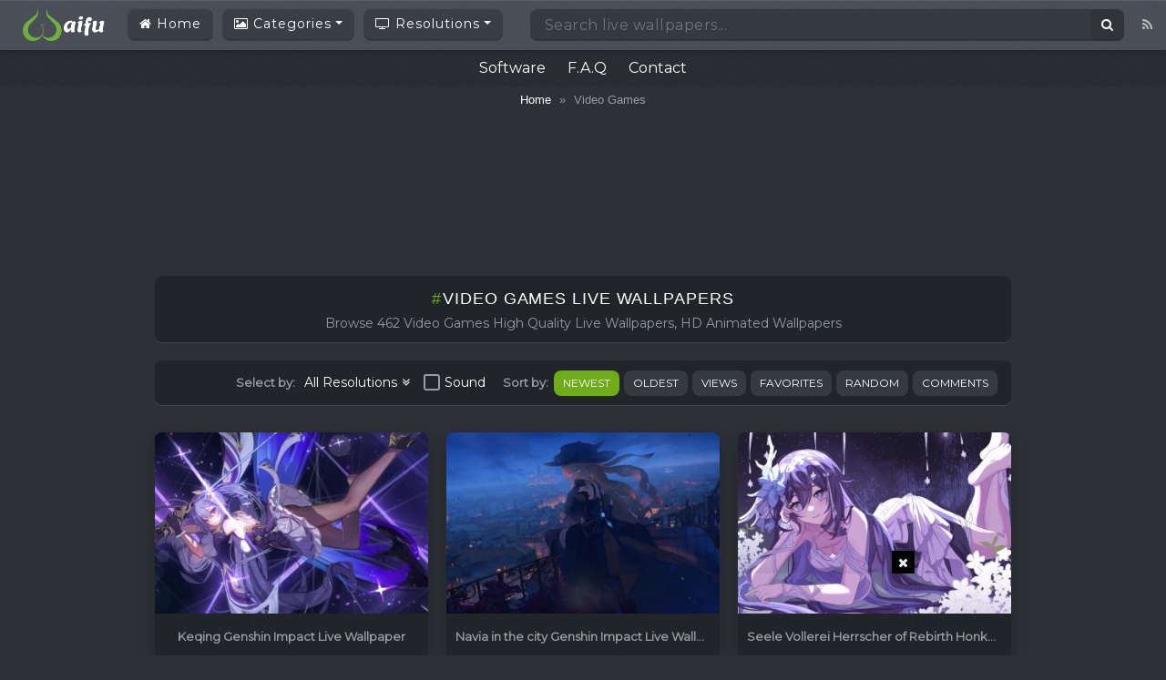

--- FILE ---
content_type: text/html; charset=UTF-8
request_url: https://wallpaperwaifu.com/tag/video-games/
body_size: 24234
content:
<!DOCTYPE html>
<html class="h-100" lang="en-US" prefix="og: https://ogp.me/ns#">
<head>
	<meta charset="UTF-8">
	<meta name="viewport" content="width=device-width, initial-scale=1">
	
<!-- Search Engine Optimization by Rank Math - https://rankmath.com/ -->
<title>400+ Video Games Live Wallpapers, Animated Wallpapers - WallpaperWaifu</title>
<meta name="description" content="Checkout high quality Video Games - Free Live Wallpaper for Your Desktop PC. Download Animated Wallpaper, share and use by youself."/>
<meta name="robots" content="follow, index, max-snippet:-1, max-video-preview:-1, max-image-preview:large"/>
<link rel="canonical" href="https://wallpaperwaifu.com/tag/video-games/" />
<link rel="next" href="https://wallpaperwaifu.com/tag/video-games/page/2/" />
<meta property="og:locale" content="en_US" />
<meta property="og:type" content="article" />
<meta property="og:title" content="400+ Video Games Live Wallpapers, Animated Wallpapers - WallpaperWaifu" />
<meta property="og:description" content="Checkout high quality Video Games - Free Live Wallpaper for Your Desktop PC. Download Animated Wallpaper, share and use by youself." />
<meta property="og:url" content="https://wallpaperwaifu.com/tag/video-games/" />
<meta property="og:site_name" content="WallpaperWaifu" />
<meta name="twitter:card" content="summary_large_image" />
<meta name="twitter:title" content="400+ Video Games Live Wallpapers, Animated Wallpapers - WallpaperWaifu" />
<meta name="twitter:description" content="Checkout high quality Video Games - Free Live Wallpaper for Your Desktop PC. Download Animated Wallpaper, share and use by youself." />
<meta name="twitter:label1" content="Posts" />
<meta name="twitter:data1" content="462" />
<script type="application/ld+json" class="rank-math-schema">{"@context":"https://schema.org","@graph":[{"@type":"Person","@id":"https://wallpaperwaifu.com/#person","name":"WallpaperWaifu"},{"@type":"WebSite","@id":"https://wallpaperwaifu.com/#website","url":"https://wallpaperwaifu.com","name":"WallpaperWaifu","publisher":{"@id":"https://wallpaperwaifu.com/#person"},"inLanguage":"en-US"},{"@type":"BreadcrumbList","@id":"https://wallpaperwaifu.com/tag/video-games/#breadcrumb","itemListElement":[{"@type":"ListItem","position":"1","item":{"@id":"https://wallpaperwaifu.com","name":"Home"}},{"@type":"ListItem","position":"2","item":{"@id":"https://wallpaperwaifu.com/tag/video-games/","name":"Video Games"}}]},{"@type":"CollectionPage","@id":"https://wallpaperwaifu.com/tag/video-games/#webpage","url":"https://wallpaperwaifu.com/tag/video-games/","name":"400+ Video Games Live Wallpapers, Animated Wallpapers - WallpaperWaifu","isPartOf":{"@id":"https://wallpaperwaifu.com/#website"},"inLanguage":"en-US","breadcrumb":{"@id":"https://wallpaperwaifu.com/tag/video-games/#breadcrumb"}}]}</script>
<!-- /Rank Math WordPress SEO plugin -->

<link rel='dns-prefetch' href='//cdnjs.cloudflare.com' />
<link rel='dns-prefetch' href='//fonts.googleapis.com' />
<link rel="alternate" type="application/rss+xml" title="WallpaperWaifu &raquo; Feed" href="https://wallpaperwaifu.com/feed/" />
<link rel="alternate" type="application/rss+xml" title="WallpaperWaifu &raquo; Comments Feed" href="https://wallpaperwaifu.com/comments/feed/" />
<script type="text/javascript" id="wpp-js" src="https://wallpaperwaifu.com/wp-content/plugins/wordpress-popular-posts/assets/js/wpp.min.js?ver=7.3.6" data-sampling="0" data-sampling-rate="100" data-api-url="https://wallpaperwaifu.com/wp-json/wordpress-popular-posts" data-post-id="0" data-token="0786a9a27f" data-lang="0" data-debug="0"></script>
<link rel="alternate" type="application/rss+xml" title="WallpaperWaifu &raquo; Video Games Tag Feed" href="https://wallpaperwaifu.com/tag/video-games/feed/" />
<script type="text/javascript">
/* <![CDATA[ */
window._wpemojiSettings = {"baseUrl":"https:\/\/s.w.org\/images\/core\/emoji\/15.0.3\/72x72\/","ext":".png","svgUrl":"https:\/\/s.w.org\/images\/core\/emoji\/15.0.3\/svg\/","svgExt":".svg","source":{"concatemoji":"https:\/\/wallpaperwaifu.com\/wp-includes\/js\/wp-emoji-release.min.js?ver=6.6.2"}};
/*! This file is auto-generated */
!function(i,n){var o,s,e;function c(e){try{var t={supportTests:e,timestamp:(new Date).valueOf()};sessionStorage.setItem(o,JSON.stringify(t))}catch(e){}}function p(e,t,n){e.clearRect(0,0,e.canvas.width,e.canvas.height),e.fillText(t,0,0);var t=new Uint32Array(e.getImageData(0,0,e.canvas.width,e.canvas.height).data),r=(e.clearRect(0,0,e.canvas.width,e.canvas.height),e.fillText(n,0,0),new Uint32Array(e.getImageData(0,0,e.canvas.width,e.canvas.height).data));return t.every(function(e,t){return e===r[t]})}function u(e,t,n){switch(t){case"flag":return n(e,"\ud83c\udff3\ufe0f\u200d\u26a7\ufe0f","\ud83c\udff3\ufe0f\u200b\u26a7\ufe0f")?!1:!n(e,"\ud83c\uddfa\ud83c\uddf3","\ud83c\uddfa\u200b\ud83c\uddf3")&&!n(e,"\ud83c\udff4\udb40\udc67\udb40\udc62\udb40\udc65\udb40\udc6e\udb40\udc67\udb40\udc7f","\ud83c\udff4\u200b\udb40\udc67\u200b\udb40\udc62\u200b\udb40\udc65\u200b\udb40\udc6e\u200b\udb40\udc67\u200b\udb40\udc7f");case"emoji":return!n(e,"\ud83d\udc26\u200d\u2b1b","\ud83d\udc26\u200b\u2b1b")}return!1}function f(e,t,n){var r="undefined"!=typeof WorkerGlobalScope&&self instanceof WorkerGlobalScope?new OffscreenCanvas(300,150):i.createElement("canvas"),a=r.getContext("2d",{willReadFrequently:!0}),o=(a.textBaseline="top",a.font="600 32px Arial",{});return e.forEach(function(e){o[e]=t(a,e,n)}),o}function t(e){var t=i.createElement("script");t.src=e,t.defer=!0,i.head.appendChild(t)}"undefined"!=typeof Promise&&(o="wpEmojiSettingsSupports",s=["flag","emoji"],n.supports={everything:!0,everythingExceptFlag:!0},e=new Promise(function(e){i.addEventListener("DOMContentLoaded",e,{once:!0})}),new Promise(function(t){var n=function(){try{var e=JSON.parse(sessionStorage.getItem(o));if("object"==typeof e&&"number"==typeof e.timestamp&&(new Date).valueOf()<e.timestamp+604800&&"object"==typeof e.supportTests)return e.supportTests}catch(e){}return null}();if(!n){if("undefined"!=typeof Worker&&"undefined"!=typeof OffscreenCanvas&&"undefined"!=typeof URL&&URL.createObjectURL&&"undefined"!=typeof Blob)try{var e="postMessage("+f.toString()+"("+[JSON.stringify(s),u.toString(),p.toString()].join(",")+"));",r=new Blob([e],{type:"text/javascript"}),a=new Worker(URL.createObjectURL(r),{name:"wpTestEmojiSupports"});return void(a.onmessage=function(e){c(n=e.data),a.terminate(),t(n)})}catch(e){}c(n=f(s,u,p))}t(n)}).then(function(e){for(var t in e)n.supports[t]=e[t],n.supports.everything=n.supports.everything&&n.supports[t],"flag"!==t&&(n.supports.everythingExceptFlag=n.supports.everythingExceptFlag&&n.supports[t]);n.supports.everythingExceptFlag=n.supports.everythingExceptFlag&&!n.supports.flag,n.DOMReady=!1,n.readyCallback=function(){n.DOMReady=!0}}).then(function(){return e}).then(function(){var e;n.supports.everything||(n.readyCallback(),(e=n.source||{}).concatemoji?t(e.concatemoji):e.wpemoji&&e.twemoji&&(t(e.twemoji),t(e.wpemoji)))}))}((window,document),window._wpemojiSettings);
/* ]]> */
</script>
<style id='wp-emoji-styles-inline-css' type='text/css'>

	img.wp-smiley, img.emoji {
		display: inline !important;
		border: none !important;
		box-shadow: none !important;
		height: 1em !important;
		width: 1em !important;
		margin: 0 0.07em !important;
		vertical-align: -0.1em !important;
		background: none !important;
		padding: 0 !important;
	}
</style>
<link rel='stylesheet' id='wp-block-library-css' href='https://wallpaperwaifu.com/wp-includes/css/dist/block-library/style.min.css?ver=6.6.2' type='text/css' media='all' />
<style id='classic-theme-styles-inline-css' type='text/css'>
/*! This file is auto-generated */
.wp-block-button__link{color:#fff;background-color:#32373c;border-radius:9999px;box-shadow:none;text-decoration:none;padding:calc(.667em + 2px) calc(1.333em + 2px);font-size:1.125em}.wp-block-file__button{background:#32373c;color:#fff;text-decoration:none}
</style>
<style id='global-styles-inline-css' type='text/css'>
:root{--wp--preset--aspect-ratio--square: 1;--wp--preset--aspect-ratio--4-3: 4/3;--wp--preset--aspect-ratio--3-4: 3/4;--wp--preset--aspect-ratio--3-2: 3/2;--wp--preset--aspect-ratio--2-3: 2/3;--wp--preset--aspect-ratio--16-9: 16/9;--wp--preset--aspect-ratio--9-16: 9/16;--wp--preset--color--black: #000000;--wp--preset--color--cyan-bluish-gray: #abb8c3;--wp--preset--color--white: #ffffff;--wp--preset--color--pale-pink: #f78da7;--wp--preset--color--vivid-red: #cf2e2e;--wp--preset--color--luminous-vivid-orange: #ff6900;--wp--preset--color--luminous-vivid-amber: #fcb900;--wp--preset--color--light-green-cyan: #7bdcb5;--wp--preset--color--vivid-green-cyan: #00d084;--wp--preset--color--pale-cyan-blue: #8ed1fc;--wp--preset--color--vivid-cyan-blue: #0693e3;--wp--preset--color--vivid-purple: #9b51e0;--wp--preset--gradient--vivid-cyan-blue-to-vivid-purple: linear-gradient(135deg,rgba(6,147,227,1) 0%,rgb(155,81,224) 100%);--wp--preset--gradient--light-green-cyan-to-vivid-green-cyan: linear-gradient(135deg,rgb(122,220,180) 0%,rgb(0,208,130) 100%);--wp--preset--gradient--luminous-vivid-amber-to-luminous-vivid-orange: linear-gradient(135deg,rgba(252,185,0,1) 0%,rgba(255,105,0,1) 100%);--wp--preset--gradient--luminous-vivid-orange-to-vivid-red: linear-gradient(135deg,rgba(255,105,0,1) 0%,rgb(207,46,46) 100%);--wp--preset--gradient--very-light-gray-to-cyan-bluish-gray: linear-gradient(135deg,rgb(238,238,238) 0%,rgb(169,184,195) 100%);--wp--preset--gradient--cool-to-warm-spectrum: linear-gradient(135deg,rgb(74,234,220) 0%,rgb(151,120,209) 20%,rgb(207,42,186) 40%,rgb(238,44,130) 60%,rgb(251,105,98) 80%,rgb(254,248,76) 100%);--wp--preset--gradient--blush-light-purple: linear-gradient(135deg,rgb(255,206,236) 0%,rgb(152,150,240) 100%);--wp--preset--gradient--blush-bordeaux: linear-gradient(135deg,rgb(254,205,165) 0%,rgb(254,45,45) 50%,rgb(107,0,62) 100%);--wp--preset--gradient--luminous-dusk: linear-gradient(135deg,rgb(255,203,112) 0%,rgb(199,81,192) 50%,rgb(65,88,208) 100%);--wp--preset--gradient--pale-ocean: linear-gradient(135deg,rgb(255,245,203) 0%,rgb(182,227,212) 50%,rgb(51,167,181) 100%);--wp--preset--gradient--electric-grass: linear-gradient(135deg,rgb(202,248,128) 0%,rgb(113,206,126) 100%);--wp--preset--gradient--midnight: linear-gradient(135deg,rgb(2,3,129) 0%,rgb(40,116,252) 100%);--wp--preset--font-size--small: 13px;--wp--preset--font-size--medium: 20px;--wp--preset--font-size--large: 36px;--wp--preset--font-size--x-large: 42px;--wp--preset--spacing--20: 0.44rem;--wp--preset--spacing--30: 0.67rem;--wp--preset--spacing--40: 1rem;--wp--preset--spacing--50: 1.5rem;--wp--preset--spacing--60: 2.25rem;--wp--preset--spacing--70: 3.38rem;--wp--preset--spacing--80: 5.06rem;--wp--preset--shadow--natural: 6px 6px 9px rgba(0, 0, 0, 0.2);--wp--preset--shadow--deep: 12px 12px 50px rgba(0, 0, 0, 0.4);--wp--preset--shadow--sharp: 6px 6px 0px rgba(0, 0, 0, 0.2);--wp--preset--shadow--outlined: 6px 6px 0px -3px rgba(255, 255, 255, 1), 6px 6px rgba(0, 0, 0, 1);--wp--preset--shadow--crisp: 6px 6px 0px rgba(0, 0, 0, 1);}:where(.is-layout-flex){gap: 0.5em;}:where(.is-layout-grid){gap: 0.5em;}body .is-layout-flex{display: flex;}.is-layout-flex{flex-wrap: wrap;align-items: center;}.is-layout-flex > :is(*, div){margin: 0;}body .is-layout-grid{display: grid;}.is-layout-grid > :is(*, div){margin: 0;}:where(.wp-block-columns.is-layout-flex){gap: 2em;}:where(.wp-block-columns.is-layout-grid){gap: 2em;}:where(.wp-block-post-template.is-layout-flex){gap: 1.25em;}:where(.wp-block-post-template.is-layout-grid){gap: 1.25em;}.has-black-color{color: var(--wp--preset--color--black) !important;}.has-cyan-bluish-gray-color{color: var(--wp--preset--color--cyan-bluish-gray) !important;}.has-white-color{color: var(--wp--preset--color--white) !important;}.has-pale-pink-color{color: var(--wp--preset--color--pale-pink) !important;}.has-vivid-red-color{color: var(--wp--preset--color--vivid-red) !important;}.has-luminous-vivid-orange-color{color: var(--wp--preset--color--luminous-vivid-orange) !important;}.has-luminous-vivid-amber-color{color: var(--wp--preset--color--luminous-vivid-amber) !important;}.has-light-green-cyan-color{color: var(--wp--preset--color--light-green-cyan) !important;}.has-vivid-green-cyan-color{color: var(--wp--preset--color--vivid-green-cyan) !important;}.has-pale-cyan-blue-color{color: var(--wp--preset--color--pale-cyan-blue) !important;}.has-vivid-cyan-blue-color{color: var(--wp--preset--color--vivid-cyan-blue) !important;}.has-vivid-purple-color{color: var(--wp--preset--color--vivid-purple) !important;}.has-black-background-color{background-color: var(--wp--preset--color--black) !important;}.has-cyan-bluish-gray-background-color{background-color: var(--wp--preset--color--cyan-bluish-gray) !important;}.has-white-background-color{background-color: var(--wp--preset--color--white) !important;}.has-pale-pink-background-color{background-color: var(--wp--preset--color--pale-pink) !important;}.has-vivid-red-background-color{background-color: var(--wp--preset--color--vivid-red) !important;}.has-luminous-vivid-orange-background-color{background-color: var(--wp--preset--color--luminous-vivid-orange) !important;}.has-luminous-vivid-amber-background-color{background-color: var(--wp--preset--color--luminous-vivid-amber) !important;}.has-light-green-cyan-background-color{background-color: var(--wp--preset--color--light-green-cyan) !important;}.has-vivid-green-cyan-background-color{background-color: var(--wp--preset--color--vivid-green-cyan) !important;}.has-pale-cyan-blue-background-color{background-color: var(--wp--preset--color--pale-cyan-blue) !important;}.has-vivid-cyan-blue-background-color{background-color: var(--wp--preset--color--vivid-cyan-blue) !important;}.has-vivid-purple-background-color{background-color: var(--wp--preset--color--vivid-purple) !important;}.has-black-border-color{border-color: var(--wp--preset--color--black) !important;}.has-cyan-bluish-gray-border-color{border-color: var(--wp--preset--color--cyan-bluish-gray) !important;}.has-white-border-color{border-color: var(--wp--preset--color--white) !important;}.has-pale-pink-border-color{border-color: var(--wp--preset--color--pale-pink) !important;}.has-vivid-red-border-color{border-color: var(--wp--preset--color--vivid-red) !important;}.has-luminous-vivid-orange-border-color{border-color: var(--wp--preset--color--luminous-vivid-orange) !important;}.has-luminous-vivid-amber-border-color{border-color: var(--wp--preset--color--luminous-vivid-amber) !important;}.has-light-green-cyan-border-color{border-color: var(--wp--preset--color--light-green-cyan) !important;}.has-vivid-green-cyan-border-color{border-color: var(--wp--preset--color--vivid-green-cyan) !important;}.has-pale-cyan-blue-border-color{border-color: var(--wp--preset--color--pale-cyan-blue) !important;}.has-vivid-cyan-blue-border-color{border-color: var(--wp--preset--color--vivid-cyan-blue) !important;}.has-vivid-purple-border-color{border-color: var(--wp--preset--color--vivid-purple) !important;}.has-vivid-cyan-blue-to-vivid-purple-gradient-background{background: var(--wp--preset--gradient--vivid-cyan-blue-to-vivid-purple) !important;}.has-light-green-cyan-to-vivid-green-cyan-gradient-background{background: var(--wp--preset--gradient--light-green-cyan-to-vivid-green-cyan) !important;}.has-luminous-vivid-amber-to-luminous-vivid-orange-gradient-background{background: var(--wp--preset--gradient--luminous-vivid-amber-to-luminous-vivid-orange) !important;}.has-luminous-vivid-orange-to-vivid-red-gradient-background{background: var(--wp--preset--gradient--luminous-vivid-orange-to-vivid-red) !important;}.has-very-light-gray-to-cyan-bluish-gray-gradient-background{background: var(--wp--preset--gradient--very-light-gray-to-cyan-bluish-gray) !important;}.has-cool-to-warm-spectrum-gradient-background{background: var(--wp--preset--gradient--cool-to-warm-spectrum) !important;}.has-blush-light-purple-gradient-background{background: var(--wp--preset--gradient--blush-light-purple) !important;}.has-blush-bordeaux-gradient-background{background: var(--wp--preset--gradient--blush-bordeaux) !important;}.has-luminous-dusk-gradient-background{background: var(--wp--preset--gradient--luminous-dusk) !important;}.has-pale-ocean-gradient-background{background: var(--wp--preset--gradient--pale-ocean) !important;}.has-electric-grass-gradient-background{background: var(--wp--preset--gradient--electric-grass) !important;}.has-midnight-gradient-background{background: var(--wp--preset--gradient--midnight) !important;}.has-small-font-size{font-size: var(--wp--preset--font-size--small) !important;}.has-medium-font-size{font-size: var(--wp--preset--font-size--medium) !important;}.has-large-font-size{font-size: var(--wp--preset--font-size--large) !important;}.has-x-large-font-size{font-size: var(--wp--preset--font-size--x-large) !important;}
:where(.wp-block-post-template.is-layout-flex){gap: 1.25em;}:where(.wp-block-post-template.is-layout-grid){gap: 1.25em;}
:where(.wp-block-columns.is-layout-flex){gap: 2em;}:where(.wp-block-columns.is-layout-grid){gap: 2em;}
:root :where(.wp-block-pullquote){font-size: 1.5em;line-height: 1.6;}
</style>
<link rel='stylesheet' id='contact-form-7-css' href='https://wallpaperwaifu.com/wp-content/plugins/contact-form-7/includes/css/styles.css?ver=6.0.6' type='text/css' media='all' />
<link rel='stylesheet' id='scroll-top-css-css' href='https://wallpaperwaifu.com/wp-content/plugins/scroll-top/assets/css/scroll-top.css?ver=1.5.5' type='text/css' media='all' />
<link rel='stylesheet' id='wp-ulike-css' href='https://wallpaperwaifu.com/wp-content/plugins/wp-ulike/assets/css/wp-ulike.min.css?ver=4.7.5' type='text/css' media='all' />
<link rel='stylesheet' id='wordpress-popular-posts-css-css' href='https://wallpaperwaifu.com/wp-content/plugins/wordpress-popular-posts/assets/css/wpp.css?ver=7.3.6' type='text/css' media='all' />
<link rel='stylesheet' id='bootstrap-css' href='https://wallpaperwaifu.com/wp-content/themes/videotube/assets/css/bootstrap.min.css?ver=1729273408' type='text/css' media='all' />
<link rel='stylesheet' id='videotube-style-css' href='https://wallpaperwaifu.com/wp-content/themes/videotube/style.css?ver=1675929060' type='text/css' media='all' />
<link rel='stylesheet' id='videotube-child-style-css' href='https://wallpaperwaifu.com/wp-content/themes/videotube-child/style.css?ver=1741855399' type='text/css' media='all' />
<link rel='stylesheet' id='fontawesome-css' href='https://wallpaperwaifu.com/wp-content/themes/videotube/assets/css/all.min.css?ver=6.6.2' type='text/css' media='all' />
<link rel='stylesheet' id='fontawesome-solid-css' href='https://wallpaperwaifu.com/wp-content/themes/videotube/assets/css/solid.min.css?ver=6.6.2' type='text/css' media='all' />
<link rel='stylesheet' id='google-font-css' href='//fonts.googleapis.com/css?family=Lato%3A300%2C400%2C700%2C900&#038;ver=6.6.2' type='text/css' media='all' />
<link rel='stylesheet' id='wpc-filter-everything-css' href='https://wallpaperwaifu.com/wp-content/plugins/filter-everything/assets/css/filter-everything.min.css?ver=1.8.8' type='text/css' media='all' />
<link rel='stylesheet' id='wpc-filter-everything-custom-css' href='https://wallpaperwaifu.com/wp-content/uploads/cache/filter-everything/7c323da4c53272455b8b9d43f9be2859.css?ver=6.6.2' type='text/css' media='all' />
<script type="text/javascript" src="https://wallpaperwaifu.com/wp-includes/js/jquery/jquery.min.js?ver=3.7.1" id="jquery-core-js"></script>
<script type="text/javascript" src="https://wallpaperwaifu.com/wp-includes/js/jquery/jquery-migrate.min.js?ver=3.4.1" id="jquery-migrate-js"></script>
<script type="text/javascript" src="https://wallpaperwaifu.com/wp-content/themes/videotube-child/js/lazysizes.min.js?ver=6.6.2" id="lazysizes-min-js-js"></script>
<script type="text/javascript" src="https://cdnjs.cloudflare.com/ajax/libs/jquery/3.6.0/jquery.min.js?ver=6.6.2" id="jquery-min-js-js"></script>
<script type="text/javascript" src="https://wallpaperwaifu.com/wp-content/themes/videotube-child/js/wfplayer.min.js?ver=6.6.2" id="wfplayer-min-js-js"></script>
<link rel="https://api.w.org/" href="https://wallpaperwaifu.com/wp-json/" /><link rel="alternate" title="JSON" type="application/json" href="https://wallpaperwaifu.com/wp-json/wp/v2/tags/844" /><link rel="EditURI" type="application/rsd+xml" title="RSD" href="https://wallpaperwaifu.com/xmlrpc.php?rsd" />
<meta name="generator" content="WordPress 6.6.2" />
<!-- Scroll To Top -->
<style id="scrolltop-custom-style">
		#scrollUp {border-radius:3px;opacity:0.7;bottom:20px;right:20px;background:#000000;;}
		#scrollUp:hover{opacity:1;}
        .top-icon{stroke:#ffffff;}
        
		#scrollUp { opacity: 0.5; }
		</style>
<!-- End Scroll Top - https://wordpress.org/plugins/scroll-top/ -->
            <style id="wpp-loading-animation-styles">@-webkit-keyframes bgslide{from{background-position-x:0}to{background-position-x:-200%}}@keyframes bgslide{from{background-position-x:0}to{background-position-x:-200%}}.wpp-widget-block-placeholder,.wpp-shortcode-placeholder{margin:0 auto;width:60px;height:3px;background:#dd3737;background:linear-gradient(90deg,#dd3737 0%,#571313 10%,#dd3737 100%);background-size:200% auto;border-radius:3px;-webkit-animation:bgslide 1s infinite linear;animation:bgslide 1s infinite linear}</style>
            <style type="text/css" id="filter-everything-inline-css">.wpc-orderby-select{width:100%}.wpc-filters-open-button-container{display:none}.wpc-debug-message{padding:16px;font-size:14px;border:1px dashed #ccc;margin-bottom:20px}.wpc-debug-title{visibility:hidden}.wpc-button-inner,.wpc-chip-content{display:flex;align-items:center}.wpc-icon-html-wrapper{position:relative;margin-right:10px;top:2px}.wpc-icon-html-wrapper span{display:block;height:1px;width:18px;border-radius:3px;background:#2c2d33;margin-bottom:4px;position:relative}span.wpc-icon-line-1:after,span.wpc-icon-line-2:after,span.wpc-icon-line-3:after{content:"";display:block;width:3px;height:3px;border:1px solid #2c2d33;background-color:#fff;position:absolute;top:-2px;box-sizing:content-box}span.wpc-icon-line-3:after{border-radius:50%;left:2px}span.wpc-icon-line-1:after{border-radius:50%;left:5px}span.wpc-icon-line-2:after{border-radius:50%;left:12px}body .wpc-filters-open-button-container a.wpc-filters-open-widget,body .wpc-filters-open-button-container a.wpc-open-close-filters-button{display:inline-block;text-align:left;border:1px solid #2c2d33;border-radius:2px;line-height:1.5;padding:7px 12px;background-color:transparent;color:#2c2d33;box-sizing:border-box;text-decoration:none!important;font-weight:400;transition:none;position:relative}@media screen and (max-width:768px){.wpc_show_bottom_widget .wpc-filters-open-button-container,.wpc_show_open_close_button .wpc-filters-open-button-container{display:block}.wpc_show_bottom_widget .wpc-filters-open-button-container{margin-top:1em;margin-bottom:1em}}</style>
<link rel="icon" href="https://wallpaperwaifu.com/wp-content/uploads/2020/08/cropped-icon-wallpaperwaifu.com_-32x32.png" sizes="32x32" />
<link rel="icon" href="https://wallpaperwaifu.com/wp-content/uploads/2020/08/cropped-icon-wallpaperwaifu.com_-192x192.png" sizes="192x192" />
<link rel="apple-touch-icon" href="https://wallpaperwaifu.com/wp-content/uploads/2020/08/cropped-icon-wallpaperwaifu.com_-180x180.png" />
<meta name="msapplication-TileImage" content="https://wallpaperwaifu.com/wp-content/uploads/2020/08/cropped-icon-wallpaperwaifu.com_-270x270.png" />
	<link rel="stylesheet" href="https://cdnjs.cloudflare.com/ajax/libs/OwlCarousel2/2.3.4/assets/owl.carousel.min.css">
	<link rel="stylesheet" href="https://cdnjs.cloudflare.com/ajax/libs/font-awesome/4.7.0/css/font-awesome.min.css">
	<link href='https://fonts.googleapis.com/css?family=Montserrat' rel='stylesheet'>
	
    <!-- Google tag (gtag.js) -->
    <script async src="https://www.googletagmanager.com/gtag/js?id=G-YGBK7FWESM"></script>
    <script>
      window.dataLayer = window.dataLayer || [];
      function gtag(){dataLayer.push(arguments);}
      gtag('js', new Date());

      gtag('config', 'G-YGBK7FWESM');
    </script>
    <!-- google adsense library -->
	<script async src="https://pagead2.googlesyndication.com/pagead/js/adsbygoogle.js?client=ca-pub-3702276799120512"
     crossorigin="anonymous"></script>

    <!-- Global Ad Blocking Recovery -->
    <script async src="https://fundingchoicesmessages.google.com/i/pub-3702276799120512?ers=1"></script><script>(function() {function signalGooglefcPresent() {if (!window.frames['googlefcPresent']) {if (document.body) {const iframe = document.createElement('iframe'); iframe.style = 'width: 0; height: 0; border: none; z-index: -1000; left: -1000px; top: -1000px;'; iframe.style.display = 'none'; iframe.name = 'googlefcPresent'; document.body.appendChild(iframe);} else {setTimeout(signalGooglefcPresent, 0);}}}signalGooglefcPresent();})();</script>

<script>(function(){'use strict';function aa(a){var b=0;return function(){return b<a.length?{done:!1,value:a[b++]}:{done:!0}}}var ba=typeof Object.defineProperties=="function"?Object.defineProperty:function(a,b,c){if(a==Array.prototype||a==Object.prototype)return a;a[b]=c.value;return a};
function ca(a){a=["object"==typeof globalThis&&globalThis,a,"object"==typeof window&&window,"object"==typeof self&&self,"object"==typeof global&&global];for(var b=0;b<a.length;++b){var c=a[b];if(c&&c.Math==Math)return c}throw Error("Cannot find global object");}var da=ca(this);function l(a,b){if(b)a:{var c=da;a=a.split(".");for(var d=0;d<a.length-1;d++){var e=a[d];if(!(e in c))break a;c=c[e]}a=a[a.length-1];d=c[a];b=b(d);b!=d&&b!=null&&ba(c,a,{configurable:!0,writable:!0,value:b})}}
function ea(a){return a.raw=a}function n(a){var b=typeof Symbol!="undefined"&&Symbol.iterator&&a[Symbol.iterator];if(b)return b.call(a);if(typeof a.length=="number")return{next:aa(a)};throw Error(String(a)+" is not an iterable or ArrayLike");}function fa(a){for(var b,c=[];!(b=a.next()).done;)c.push(b.value);return c}var ha=typeof Object.create=="function"?Object.create:function(a){function b(){}b.prototype=a;return new b},p;
if(typeof Object.setPrototypeOf=="function")p=Object.setPrototypeOf;else{var q;a:{var ja={a:!0},ka={};try{ka.__proto__=ja;q=ka.a;break a}catch(a){}q=!1}p=q?function(a,b){a.__proto__=b;if(a.__proto__!==b)throw new TypeError(a+" is not extensible");return a}:null}var la=p;
function t(a,b){a.prototype=ha(b.prototype);a.prototype.constructor=a;if(la)la(a,b);else for(var c in b)if(c!="prototype")if(Object.defineProperties){var d=Object.getOwnPropertyDescriptor(b,c);d&&Object.defineProperty(a,c,d)}else a[c]=b[c];a.A=b.prototype}function ma(){for(var a=Number(this),b=[],c=a;c<arguments.length;c++)b[c-a]=arguments[c];return b}l("Object.is",function(a){return a?a:function(b,c){return b===c?b!==0||1/b===1/c:b!==b&&c!==c}});
l("Array.prototype.includes",function(a){return a?a:function(b,c){var d=this;d instanceof String&&(d=String(d));var e=d.length;c=c||0;for(c<0&&(c=Math.max(c+e,0));c<e;c++){var f=d[c];if(f===b||Object.is(f,b))return!0}return!1}});
l("String.prototype.includes",function(a){return a?a:function(b,c){if(this==null)throw new TypeError("The 'this' value for String.prototype.includes must not be null or undefined");if(b instanceof RegExp)throw new TypeError("First argument to String.prototype.includes must not be a regular expression");return this.indexOf(b,c||0)!==-1}});l("Number.MAX_SAFE_INTEGER",function(){return 9007199254740991});
l("Number.isFinite",function(a){return a?a:function(b){return typeof b!=="number"?!1:!isNaN(b)&&b!==Infinity&&b!==-Infinity}});l("Number.isInteger",function(a){return a?a:function(b){return Number.isFinite(b)?b===Math.floor(b):!1}});l("Number.isSafeInteger",function(a){return a?a:function(b){return Number.isInteger(b)&&Math.abs(b)<=Number.MAX_SAFE_INTEGER}});
l("Math.trunc",function(a){return a?a:function(b){b=Number(b);if(isNaN(b)||b===Infinity||b===-Infinity||b===0)return b;var c=Math.floor(Math.abs(b));return b<0?-c:c}});/*

 Copyright The Closure Library Authors.
 SPDX-License-Identifier: Apache-2.0
*/
var u=this||self;function v(a,b){a:{var c=["CLOSURE_FLAGS"];for(var d=u,e=0;e<c.length;e++)if(d=d[c[e]],d==null){c=null;break a}c=d}a=c&&c[a];return a!=null?a:b}function w(a){return a};function na(a){u.setTimeout(function(){throw a;},0)};var oa=v(610401301,!1),pa=v(188588736,!0),qa=v(645172343,v(1,!0));var x,ra=u.navigator;x=ra?ra.userAgentData||null:null;function z(a){return oa?x?x.brands.some(function(b){return(b=b.brand)&&b.indexOf(a)!=-1}):!1:!1}function A(a){var b;a:{if(b=u.navigator)if(b=b.userAgent)break a;b=""}return b.indexOf(a)!=-1};function B(){return oa?!!x&&x.brands.length>0:!1}function C(){return B()?z("Chromium"):(A("Chrome")||A("CriOS"))&&!(B()?0:A("Edge"))||A("Silk")};var sa=B()?!1:A("Trident")||A("MSIE");!A("Android")||C();C();A("Safari")&&(C()||(B()?0:A("Coast"))||(B()?0:A("Opera"))||(B()?0:A("Edge"))||(B()?z("Microsoft Edge"):A("Edg/"))||B()&&z("Opera"));var ta={},D=null;var ua=typeof Uint8Array!=="undefined",va=!sa&&typeof btoa==="function";var wa;function E(){return typeof BigInt==="function"};var F=typeof Symbol==="function"&&typeof Symbol()==="symbol";function xa(a){return typeof Symbol==="function"&&typeof Symbol()==="symbol"?Symbol():a}var G=xa(),ya=xa("2ex");var za=F?function(a,b){a[G]|=b}:function(a,b){a.g!==void 0?a.g|=b:Object.defineProperties(a,{g:{value:b,configurable:!0,writable:!0,enumerable:!1}})},H=F?function(a){return a[G]|0}:function(a){return a.g|0},I=F?function(a){return a[G]}:function(a){return a.g},J=F?function(a,b){a[G]=b}:function(a,b){a.g!==void 0?a.g=b:Object.defineProperties(a,{g:{value:b,configurable:!0,writable:!0,enumerable:!1}})};function Aa(a,b){J(b,(a|0)&-14591)}function Ba(a,b){J(b,(a|34)&-14557)};var K={},Ca={};function Da(a){return!(!a||typeof a!=="object"||a.g!==Ca)}function Ea(a){return a!==null&&typeof a==="object"&&!Array.isArray(a)&&a.constructor===Object}function L(a,b,c){if(!Array.isArray(a)||a.length)return!1;var d=H(a);if(d&1)return!0;if(!(b&&(Array.isArray(b)?b.includes(c):b.has(c))))return!1;J(a,d|1);return!0};var M=0,N=0;function Fa(a){var b=a>>>0;M=b;N=(a-b)/4294967296>>>0}function Ga(a){if(a<0){Fa(-a);var b=n(Ha(M,N));a=b.next().value;b=b.next().value;M=a>>>0;N=b>>>0}else Fa(a)}function Ia(a,b){b>>>=0;a>>>=0;if(b<=2097151)var c=""+(4294967296*b+a);else E()?c=""+(BigInt(b)<<BigInt(32)|BigInt(a)):(c=(a>>>24|b<<8)&16777215,b=b>>16&65535,a=(a&16777215)+c*6777216+b*6710656,c+=b*8147497,b*=2,a>=1E7&&(c+=a/1E7>>>0,a%=1E7),c>=1E7&&(b+=c/1E7>>>0,c%=1E7),c=b+Ja(c)+Ja(a));return c}
function Ja(a){a=String(a);return"0000000".slice(a.length)+a}function Ha(a,b){b=~b;a?a=~a+1:b+=1;return[a,b]};var Ka=/^-?([1-9][0-9]*|0)(\.[0-9]+)?$/;var O;function La(a,b){O=b;a=new a(b);O=void 0;return a}
function P(a,b,c){a==null&&(a=O);O=void 0;if(a==null){var d=96;c?(a=[c],d|=512):a=[];b&&(d=d&-16760833|(b&1023)<<14)}else{if(!Array.isArray(a))throw Error("narr");d=H(a);if(d&2048)throw Error("farr");if(d&64)return a;d|=64;if(c&&(d|=512,c!==a[0]))throw Error("mid");a:{c=a;var e=c.length;if(e){var f=e-1;if(Ea(c[f])){d|=256;b=f-(+!!(d&512)-1);if(b>=1024)throw Error("pvtlmt");d=d&-16760833|(b&1023)<<14;break a}}if(b){b=Math.max(b,e-(+!!(d&512)-1));if(b>1024)throw Error("spvt");d=d&-16760833|(b&1023)<<
14}}}J(a,d);return a};function Ma(a){switch(typeof a){case "number":return isFinite(a)?a:String(a);case "boolean":return a?1:0;case "object":if(a)if(Array.isArray(a)){if(L(a,void 0,0))return}else if(ua&&a!=null&&a instanceof Uint8Array){if(va){for(var b="",c=0,d=a.length-10240;c<d;)b+=String.fromCharCode.apply(null,a.subarray(c,c+=10240));b+=String.fromCharCode.apply(null,c?a.subarray(c):a);a=btoa(b)}else{b===void 0&&(b=0);if(!D){D={};c="ABCDEFGHIJKLMNOPQRSTUVWXYZabcdefghijklmnopqrstuvwxyz0123456789".split("");d=["+/=",
"+/","-_=","-_.","-_"];for(var e=0;e<5;e++){var f=c.concat(d[e].split(""));ta[e]=f;for(var g=0;g<f.length;g++){var h=f[g];D[h]===void 0&&(D[h]=g)}}}b=ta[b];c=Array(Math.floor(a.length/3));d=b[64]||"";for(e=f=0;f<a.length-2;f+=3){var k=a[f],m=a[f+1];h=a[f+2];g=b[k>>2];k=b[(k&3)<<4|m>>4];m=b[(m&15)<<2|h>>6];h=b[h&63];c[e++]=g+k+m+h}g=0;h=d;switch(a.length-f){case 2:g=a[f+1],h=b[(g&15)<<2]||d;case 1:a=a[f],c[e]=b[a>>2]+b[(a&3)<<4|g>>4]+h+d}a=c.join("")}return a}}return a};function Na(a,b,c){a=Array.prototype.slice.call(a);var d=a.length,e=b&256?a[d-1]:void 0;d+=e?-1:0;for(b=b&512?1:0;b<d;b++)a[b]=c(a[b]);if(e){b=a[b]={};for(var f in e)Object.prototype.hasOwnProperty.call(e,f)&&(b[f]=c(e[f]))}return a}function Oa(a,b,c,d,e){if(a!=null){if(Array.isArray(a))a=L(a,void 0,0)?void 0:e&&H(a)&2?a:Pa(a,b,c,d!==void 0,e);else if(Ea(a)){var f={},g;for(g in a)Object.prototype.hasOwnProperty.call(a,g)&&(f[g]=Oa(a[g],b,c,d,e));a=f}else a=b(a,d);return a}}
function Pa(a,b,c,d,e){var f=d||c?H(a):0;d=d?!!(f&32):void 0;a=Array.prototype.slice.call(a);for(var g=0;g<a.length;g++)a[g]=Oa(a[g],b,c,d,e);c&&c(f,a);return a}function Qa(a){return a.s===K?a.toJSON():Ma(a)};function Ra(a,b,c){c=c===void 0?Ba:c;if(a!=null){if(ua&&a instanceof Uint8Array)return b?a:new Uint8Array(a);if(Array.isArray(a)){var d=H(a);if(d&2)return a;b&&(b=d===0||!!(d&32)&&!(d&64||!(d&16)));return b?(J(a,(d|34)&-12293),a):Pa(a,Ra,d&4?Ba:c,!0,!0)}a.s===K&&(c=a.h,d=I(c),a=d&2?a:La(a.constructor,Sa(c,d,!0)));return a}}function Sa(a,b,c){var d=c||b&2?Ba:Aa,e=!!(b&32);a=Na(a,b,function(f){return Ra(f,e,d)});za(a,32|(c?2:0));return a};function Ta(a,b){a=a.h;return Ua(a,I(a),b)}function Va(a,b,c,d){b=d+(+!!(b&512)-1);if(!(b<0||b>=a.length||b>=c))return a[b]}
function Ua(a,b,c,d){if(c===-1)return null;var e=b>>14&1023||536870912;if(c>=e){if(b&256)return a[a.length-1][c]}else{var f=a.length;if(d&&b&256&&(d=a[f-1][c],d!=null)){if(Va(a,b,e,c)&&ya!=null){var g;a=(g=wa)!=null?g:wa={};g=a[ya]||0;g>=4||(a[ya]=g+1,g=Error(),g.__closure__error__context__984382||(g.__closure__error__context__984382={}),g.__closure__error__context__984382.severity="incident",na(g))}return d}return Va(a,b,e,c)}}
function Wa(a,b,c,d,e){var f=b>>14&1023||536870912;if(c>=f||e&&!qa){var g=b;if(b&256)e=a[a.length-1];else{if(d==null)return;e=a[f+(+!!(b&512)-1)]={};g|=256}e[c]=d;c<f&&(a[c+(+!!(b&512)-1)]=void 0);g!==b&&J(a,g)}else a[c+(+!!(b&512)-1)]=d,b&256&&(a=a[a.length-1],c in a&&delete a[c])}
function Xa(a,b){var c=Ya;var d=d===void 0?!1:d;var e=a.h;var f=I(e),g=Ua(e,f,b,d);if(g!=null&&typeof g==="object"&&g.s===K)c=g;else if(Array.isArray(g)){var h=H(g),k=h;k===0&&(k|=f&32);k|=f&2;k!==h&&J(g,k);c=new c(g)}else c=void 0;c!==g&&c!=null&&Wa(e,f,b,c,d);e=c;if(e==null)return e;a=a.h;f=I(a);f&2||(g=e,c=g.h,h=I(c),g=h&2?La(g.constructor,Sa(c,h,!1)):g,g!==e&&(e=g,Wa(a,f,b,e,d)));return e}function Za(a,b){a=Ta(a,b);return a==null||typeof a==="string"?a:void 0}
function $a(a,b){var c=c===void 0?0:c;a=Ta(a,b);if(a!=null)if(b=typeof a,b==="number"?Number.isFinite(a):b!=="string"?0:Ka.test(a))if(typeof a==="number"){if(a=Math.trunc(a),!Number.isSafeInteger(a)){Ga(a);b=M;var d=N;if(a=d&2147483648)b=~b+1>>>0,d=~d>>>0,b==0&&(d=d+1>>>0);b=d*4294967296+(b>>>0);a=a?-b:b}}else if(b=Math.trunc(Number(a)),Number.isSafeInteger(b))a=String(b);else{if(b=a.indexOf("."),b!==-1&&(a=a.substring(0,b)),!(a[0]==="-"?a.length<20||a.length===20&&Number(a.substring(0,7))>-922337:
a.length<19||a.length===19&&Number(a.substring(0,6))<922337)){if(a.length<16)Ga(Number(a));else if(E())a=BigInt(a),M=Number(a&BigInt(4294967295))>>>0,N=Number(a>>BigInt(32)&BigInt(4294967295));else{b=+(a[0]==="-");N=M=0;d=a.length;for(var e=b,f=(d-b)%6+b;f<=d;e=f,f+=6)e=Number(a.slice(e,f)),N*=1E6,M=M*1E6+e,M>=4294967296&&(N+=Math.trunc(M/4294967296),N>>>=0,M>>>=0);b&&(b=n(Ha(M,N)),a=b.next().value,b=b.next().value,M=a,N=b)}a=M;b=N;b&2147483648?E()?a=""+(BigInt(b|0)<<BigInt(32)|BigInt(a>>>0)):(b=
n(Ha(a,b)),a=b.next().value,b=b.next().value,a="-"+Ia(a,b)):a=Ia(a,b)}}else a=void 0;return a!=null?a:c}function R(a,b){var c=c===void 0?"":c;a=Za(a,b);return a!=null?a:c};var S;function T(a,b,c){this.h=P(a,b,c)}T.prototype.toJSON=function(){return ab(this)};T.prototype.s=K;T.prototype.toString=function(){try{return S=!0,ab(this).toString()}finally{S=!1}};
function ab(a){var b=S?a.h:Pa(a.h,Qa,void 0,void 0,!1);var c=!S;var d=pa?void 0:a.constructor.v;var e=I(c?a.h:b);if(a=b.length){var f=b[a-1],g=Ea(f);g?a--:f=void 0;e=+!!(e&512)-1;var h=b;if(g){b:{var k=f;var m={};g=!1;if(k)for(var r in k)if(Object.prototype.hasOwnProperty.call(k,r))if(isNaN(+r))m[r]=k[r];else{var y=k[r];Array.isArray(y)&&(L(y,d,+r)||Da(y)&&y.size===0)&&(y=null);y==null&&(g=!0);y!=null&&(m[r]=y)}if(g){for(var Q in m)break b;m=null}else m=k}k=m==null?f!=null:m!==f}for(var ia;a>0;a--){Q=
a-1;r=h[Q];Q-=e;if(!(r==null||L(r,d,Q)||Da(r)&&r.size===0))break;ia=!0}if(h!==b||k||ia){if(!c)h=Array.prototype.slice.call(h,0,a);else if(ia||k||m)h.length=a;m&&h.push(m)}b=h}return b};function bb(a){return function(b){if(b==null||b=="")b=new a;else{b=JSON.parse(b);if(!Array.isArray(b))throw Error("dnarr");za(b,32);b=La(a,b)}return b}};function cb(a){this.h=P(a)}t(cb,T);var db=bb(cb);var U;function V(a){this.g=a}V.prototype.toString=function(){return this.g+""};var eb={};function fb(a){if(U===void 0){var b=null;var c=u.trustedTypes;if(c&&c.createPolicy){try{b=c.createPolicy("goog#html",{createHTML:w,createScript:w,createScriptURL:w})}catch(d){u.console&&u.console.error(d.message)}U=b}else U=b}a=(b=U)?b.createScriptURL(a):a;return new V(a,eb)};/*

 SPDX-License-Identifier: Apache-2.0
*/
function gb(a){var b=ma.apply(1,arguments);if(b.length===0)return fb(a[0]);for(var c=a[0],d=0;d<b.length;d++)c+=encodeURIComponent(b[d])+a[d+1];return fb(c)};function hb(a,b){a.src=b instanceof V&&b.constructor===V?b.g:"type_error:TrustedResourceUrl";var c,d;(c=(b=(d=(c=(a.ownerDocument&&a.ownerDocument.defaultView||window).document).querySelector)==null?void 0:d.call(c,"script[nonce]"))?b.nonce||b.getAttribute("nonce")||"":"")&&a.setAttribute("nonce",c)};function ib(){return Math.floor(Math.random()*2147483648).toString(36)+Math.abs(Math.floor(Math.random()*2147483648)^Date.now()).toString(36)};function jb(a,b){b=String(b);a.contentType==="application/xhtml+xml"&&(b=b.toLowerCase());return a.createElement(b)}function kb(a){this.g=a||u.document||document};function lb(a){a=a===void 0?document:a;return a.createElement("script")};function mb(a,b,c,d,e,f){try{var g=a.g,h=lb(g);h.async=!0;hb(h,b);g.head.appendChild(h);h.addEventListener("load",function(){e();d&&g.head.removeChild(h)});h.addEventListener("error",function(){c>0?mb(a,b,c-1,d,e,f):(d&&g.head.removeChild(h),f())})}catch(k){f()}};var nb=u.atob("aHR0cHM6Ly93d3cuZ3N0YXRpYy5jb20vaW1hZ2VzL2ljb25zL21hdGVyaWFsL3N5c3RlbS8xeC93YXJuaW5nX2FtYmVyXzI0ZHAucG5n"),ob=u.atob("WW91IGFyZSBzZWVpbmcgdGhpcyBtZXNzYWdlIGJlY2F1c2UgYWQgb3Igc2NyaXB0IGJsb2NraW5nIHNvZnR3YXJlIGlzIGludGVyZmVyaW5nIHdpdGggdGhpcyBwYWdlLg=="),pb=u.atob("RGlzYWJsZSBhbnkgYWQgb3Igc2NyaXB0IGJsb2NraW5nIHNvZnR3YXJlLCB0aGVuIHJlbG9hZCB0aGlzIHBhZ2Uu");function qb(a,b,c){this.i=a;this.u=b;this.o=c;this.g=null;this.j=[];this.m=!1;this.l=new kb(this.i)}
function rb(a){if(a.i.body&&!a.m){var b=function(){sb(a);u.setTimeout(function(){tb(a,3)},50)};mb(a.l,a.u,2,!0,function(){u[a.o]||b()},b);a.m=!0}}
function sb(a){for(var b=W(1,5),c=0;c<b;c++){var d=X(a);a.i.body.appendChild(d);a.j.push(d)}b=X(a);b.style.bottom="0";b.style.left="0";b.style.position="fixed";b.style.width=W(100,110).toString()+"%";b.style.zIndex=W(2147483544,2147483644).toString();b.style.backgroundColor=ub(249,259,242,252,219,229);b.style.boxShadow="0 0 12px #888";b.style.color=ub(0,10,0,10,0,10);b.style.display="flex";b.style.justifyContent="center";b.style.fontFamily="Roboto, Arial";c=X(a);c.style.width=W(80,85).toString()+
"%";c.style.maxWidth=W(750,775).toString()+"px";c.style.margin="24px";c.style.display="flex";c.style.alignItems="flex-start";c.style.justifyContent="center";d=jb(a.l.g,"IMG");d.className=ib();d.src=nb;d.alt="Warning icon";d.style.height="24px";d.style.width="24px";d.style.paddingRight="16px";var e=X(a),f=X(a);f.style.fontWeight="bold";f.textContent=ob;var g=X(a);g.textContent=pb;Y(a,e,f);Y(a,e,g);Y(a,c,d);Y(a,c,e);Y(a,b,c);a.g=b;a.i.body.appendChild(a.g);b=W(1,5);for(c=0;c<b;c++)d=X(a),a.i.body.appendChild(d),
a.j.push(d)}function Y(a,b,c){for(var d=W(1,5),e=0;e<d;e++){var f=X(a);b.appendChild(f)}b.appendChild(c);c=W(1,5);for(d=0;d<c;d++)e=X(a),b.appendChild(e)}function W(a,b){return Math.floor(a+Math.random()*(b-a))}function ub(a,b,c,d,e,f){return"rgb("+W(Math.max(a,0),Math.min(b,255)).toString()+","+W(Math.max(c,0),Math.min(d,255)).toString()+","+W(Math.max(e,0),Math.min(f,255)).toString()+")"}function X(a){a=jb(a.l.g,"DIV");a.className=ib();return a}
function tb(a,b){b<=0||a.g!=null&&a.g.offsetHeight!==0&&a.g.offsetWidth!==0||(vb(a),sb(a),u.setTimeout(function(){tb(a,b-1)},50))}function vb(a){for(var b=n(a.j),c=b.next();!c.done;c=b.next())(c=c.value)&&c.parentNode&&c.parentNode.removeChild(c);a.j=[];(b=a.g)&&b.parentNode&&b.parentNode.removeChild(b);a.g=null};function wb(a,b,c,d,e){function f(k){document.body?g(document.body):k>0?u.setTimeout(function(){f(k-1)},e):b()}function g(k){k.appendChild(h);u.setTimeout(function(){h?(h.offsetHeight!==0&&h.offsetWidth!==0?b():a(),h.parentNode&&h.parentNode.removeChild(h)):a()},d)}var h=xb(c);f(3)}function xb(a){var b=document.createElement("div");b.className=a;b.style.width="1px";b.style.height="1px";b.style.position="absolute";b.style.left="-10000px";b.style.top="-10000px";b.style.zIndex="-10000";return b};function Ya(a){this.h=P(a)}t(Ya,T);function yb(a){this.h=P(a)}t(yb,T);var zb=bb(yb);function Ab(a){if(!a)return null;a=Za(a,4);var b;a===null||a===void 0?b=null:b=fb(a);return b};var Bb=ea([""]),Cb=ea([""]);function Db(a,b){this.m=a;this.o=new kb(a.document);this.g=b;this.j=R(this.g,1);this.u=Ab(Xa(this.g,2))||gb(Bb);this.i=!1;b=Ab(Xa(this.g,13))||gb(Cb);this.l=new qb(a.document,b,R(this.g,12))}Db.prototype.start=function(){Eb(this)};
function Eb(a){Fb(a);mb(a.o,a.u,3,!1,function(){a:{var b=a.j;var c=u.btoa(b);if(c=u[c]){try{var d=db(u.atob(c))}catch(e){b=!1;break a}b=b===Za(d,1)}else b=!1}b?Z(a,R(a.g,14)):(Z(a,R(a.g,8)),rb(a.l))},function(){wb(function(){Z(a,R(a.g,7));rb(a.l)},function(){return Z(a,R(a.g,6))},R(a.g,9),$a(a.g,10),$a(a.g,11))})}function Z(a,b){a.i||(a.i=!0,a=new a.m.XMLHttpRequest,a.open("GET",b,!0),a.send())}function Fb(a){var b=u.btoa(a.j);a.m[b]&&Z(a,R(a.g,5))};(function(a,b){u[a]=function(){var c=ma.apply(0,arguments);u[a]=function(){};b.call.apply(b,[null].concat(c instanceof Array?c:fa(n(c))))}})("__h82AlnkH6D91__",function(a){typeof window.atob==="function"&&(new Db(window,zb(window.atob(a)))).start()});}).call(this);

window.__h82AlnkH6D91__("[base64]/[base64]/[base64]/[base64]");</script>

</head>
<body class="archive tag tag-video-games tag-844 d-flex flex-column min-h100">
			</div><!-- /#header -->
	<div id="navigation-wrapper" class="sticky-top">
		<div class="page container">
			<nav class="navbar navbar-expand-md navbar-dark m-0 p-0">
			<div class="wall-logo" id="logo">
				<a title="Free Live Wallpaper for Your Desktop PC" href="https://wallpaperwaifu.com">
										<img src="https://wallpaperwaifu.com/wp-content/uploads/files/logo-wallpaperwaifu.png" alt="Free Live Wallpaper for Your Desktop PC" />
				</a>
			</div>
			
				<button class="navbar-toggler btn btn-sm border-0" type="button" data-toggle="collapse" data-target="#site-nav" aria-controls="primary-navigation-container" aria-expanded="false">
					<span class="icon-bar"></span>
					<span class="icon-bar"></span>
					<span class="icon-bar"></span>
				</button>
			<div class="collapse navbar-collapse" id="site-nav">
			    <!-- search form mobi -->
				<div class="wall-search-form mobi" id="site-search">
					<form class="search-form mobi" method="get" action="https://wallpaperwaifu.com">	
						<div id="header-search" class="d-flex align-items-center">
														<input class="form-control form-control-sm shadow-none" value="" name="s" type="text" placeholder="Search live wallpapers..." id="search">
							<button type="submit" class="btn btn-text btn-sm">
								<span class="fa fa-search"></span>	
							</button>
						</div>
					</form>
				</div>
				<!-- menu -->
				  	<ul id="main-menu" class="navbar-nav mr-auto main-navigation header-navigation menu"><li itemscope="itemscope" itemtype="https://www.schema.org/SiteNavigationElement" id="menu-item-5573" class="menu-item menu-item-type-custom menu-item-object-custom menu-item-home menu-item-5573 nav-item"><a title="Home" href="https://wallpaperwaifu.com/" class="nav-link"><i class="fa fa-home" aria-hidden="true"></i> Home</a></li>
<li itemscope="itemscope" itemtype="https://www.schema.org/SiteNavigationElement" id="menu-item-7393" class="menu-item menu-item-type-custom menu-item-object-custom menu-item-has-children dropdown menu-item-7393 nav-item"><a title="Categories" href="#" data-toggle="dropdown" aria-haspopup="true" aria-expanded="false" class="dropdown-toggle nav-link" id="menu-item-dropdown-7393"><i class="fa fa-picture-o" aria-hidden="true"></i> Categories</a>
<ul class="dropdown-menu" aria-labelledby="menu-item-dropdown-7393" role="menu">
	<li itemscope="itemscope" itemtype="https://www.schema.org/SiteNavigationElement" id="menu-item-7412" class="menu-item menu-item-type-taxonomy menu-item-object-category menu-item-7412 nav-item"><a title="Abstract" href="https://wallpaperwaifu.com/category/abstract/" class="dropdown-item">Abstract</a></li>
	<li itemscope="itemscope" itemtype="https://www.schema.org/SiteNavigationElement" id="menu-item-7413" class="menu-item menu-item-type-taxonomy menu-item-object-category menu-item-7413 nav-item"><a title="Animals" href="https://wallpaperwaifu.com/category/animals/" class="dropdown-item">Animals</a></li>
	<li itemscope="itemscope" itemtype="https://www.schema.org/SiteNavigationElement" id="menu-item-7414" class="menu-item menu-item-type-taxonomy menu-item-object-category menu-item-7414 nav-item"><a title="Anime" href="https://wallpaperwaifu.com/category/anime/" class="dropdown-item">Anime</a></li>
	<li itemscope="itemscope" itemtype="https://www.schema.org/SiteNavigationElement" id="menu-item-7415" class="menu-item menu-item-type-taxonomy menu-item-object-category menu-item-7415 nav-item"><a title="Fantasy" href="https://wallpaperwaifu.com/category/fantasy/" class="dropdown-item">Fantasy</a></li>
	<li itemscope="itemscope" itemtype="https://www.schema.org/SiteNavigationElement" id="menu-item-7416" class="menu-item menu-item-type-taxonomy menu-item-object-category menu-item-7416 nav-item"><a title="Games" href="https://wallpaperwaifu.com/category/games/" class="dropdown-item">Games</a></li>
	<li itemscope="itemscope" itemtype="https://www.schema.org/SiteNavigationElement" id="menu-item-7417" class="menu-item menu-item-type-taxonomy menu-item-object-category menu-item-7417 nav-item"><a title="Landscape" href="https://wallpaperwaifu.com/category/landscape/" class="dropdown-item">Landscape</a></li>
	<li itemscope="itemscope" itemtype="https://www.schema.org/SiteNavigationElement" id="menu-item-7418" class="menu-item menu-item-type-taxonomy menu-item-object-category menu-item-7418 nav-item"><a title="Lifestyle" href="https://wallpaperwaifu.com/category/lifestyle/" class="dropdown-item">Lifestyle</a></li>
	<li itemscope="itemscope" itemtype="https://www.schema.org/SiteNavigationElement" id="menu-item-7419" class="menu-item menu-item-type-taxonomy menu-item-object-category menu-item-7419 nav-item"><a title="Movies" href="https://wallpaperwaifu.com/category/movies/" class="dropdown-item">Movies</a></li>
	<li itemscope="itemscope" itemtype="https://www.schema.org/SiteNavigationElement" id="menu-item-7420" class="menu-item menu-item-type-taxonomy menu-item-object-category menu-item-7420 nav-item"><a title="Others" href="https://wallpaperwaifu.com/category/others/" class="dropdown-item">Others</a></li>
	<li itemscope="itemscope" itemtype="https://www.schema.org/SiteNavigationElement" id="menu-item-7421" class="menu-item menu-item-type-taxonomy menu-item-object-category menu-item-7421 nav-item"><a title="Pixel Art" href="https://wallpaperwaifu.com/category/pixel-art/" class="dropdown-item">Pixel Art</a></li>
	<li itemscope="itemscope" itemtype="https://www.schema.org/SiteNavigationElement" id="menu-item-7422" class="menu-item menu-item-type-taxonomy menu-item-object-category menu-item-7422 nav-item"><a title="Sci-fi" href="https://wallpaperwaifu.com/category/sci-fi/" class="dropdown-item">Sci-fi</a></li>
	<li itemscope="itemscope" itemtype="https://www.schema.org/SiteNavigationElement" id="menu-item-7423" class="menu-item menu-item-type-taxonomy menu-item-object-category menu-item-7423 nav-item"><a title="Vehicles" href="https://wallpaperwaifu.com/category/vehicles/" class="dropdown-item">Vehicles</a></li>
</ul>
</li>
<li itemscope="itemscope" itemtype="https://www.schema.org/SiteNavigationElement" id="menu-item-7394" class="menu-item menu-item-type-custom menu-item-object-custom menu-item-has-children dropdown menu-item-7394 nav-item"><a title="Resolutions" href="#" data-toggle="dropdown" aria-haspopup="true" aria-expanded="false" class="dropdown-toggle nav-link" id="menu-item-dropdown-7394"><i class="fa fa-television" aria-hidden="true"></i> Resolutions</a>
<ul class="dropdown-menu" aria-labelledby="menu-item-dropdown-7394" role="menu">
	<li itemscope="itemscope" itemtype="https://www.schema.org/SiteNavigationElement" id="menu-item-7513" class="menu-item menu-item-type-taxonomy menu-item-object-resolutions menu-item-7513 nav-item"><a title="1280x720" href="https://wallpaperwaifu.com/resolution/1280x720/" class="dropdown-item">1280&#215;720</a></li>
	<li itemscope="itemscope" itemtype="https://www.schema.org/SiteNavigationElement" id="menu-item-8066" class="menu-item menu-item-type-taxonomy menu-item-object-resolutions menu-item-8066 nav-item"><a title="1366x768" href="https://wallpaperwaifu.com/resolution/1366x768/" class="dropdown-item">1366&#215;768</a></li>
	<li itemscope="itemscope" itemtype="https://www.schema.org/SiteNavigationElement" id="menu-item-7405" class="menu-item menu-item-type-taxonomy menu-item-object-resolutions menu-item-7405 nav-item"><a title="1920x1080" href="https://wallpaperwaifu.com/resolution/1920x1080/" class="dropdown-item">1920&#215;1080</a></li>
	<li itemscope="itemscope" itemtype="https://www.schema.org/SiteNavigationElement" id="menu-item-7406" class="menu-item menu-item-type-taxonomy menu-item-object-resolutions menu-item-7406 nav-item"><a title="2560x1080" href="https://wallpaperwaifu.com/resolution/2560x1080/" class="dropdown-item">2560&#215;1080</a></li>
	<li itemscope="itemscope" itemtype="https://www.schema.org/SiteNavigationElement" id="menu-item-7407" class="menu-item menu-item-type-taxonomy menu-item-object-resolutions menu-item-7407 nav-item"><a title="2560x1440 - 2K" href="https://wallpaperwaifu.com/resolution/2560x1440/" class="dropdown-item">2560&#215;1440 &#8211; 2K</a></li>
	<li itemscope="itemscope" itemtype="https://www.schema.org/SiteNavigationElement" id="menu-item-7408" class="menu-item menu-item-type-taxonomy menu-item-object-resolutions menu-item-7408 nav-item"><a title="2560x1600" href="https://wallpaperwaifu.com/resolution/2560x1600/" class="dropdown-item">2560&#215;1600</a></li>
	<li itemscope="itemscope" itemtype="https://www.schema.org/SiteNavigationElement" id="menu-item-8139" class="menu-item menu-item-type-taxonomy menu-item-object-resolutions menu-item-8139 nav-item"><a title="2560x1700" href="https://wallpaperwaifu.com/resolution/2560x1700/" class="dropdown-item">2560&#215;1700</a></li>
	<li itemscope="itemscope" itemtype="https://www.schema.org/SiteNavigationElement" id="menu-item-7409" class="menu-item menu-item-type-taxonomy menu-item-object-resolutions menu-item-7409 nav-item"><a title="3440x1440" href="https://wallpaperwaifu.com/resolution/3440x1440/" class="dropdown-item">3440&#215;1440</a></li>
	<li itemscope="itemscope" itemtype="https://www.schema.org/SiteNavigationElement" id="menu-item-7410" class="menu-item menu-item-type-taxonomy menu-item-object-resolutions menu-item-7410 nav-item"><a title="3840x2160 - 4K" href="https://wallpaperwaifu.com/resolution/3840x2160/" class="dropdown-item">3840&#215;2160 &#8211; 4K</a></li>
	<li itemscope="itemscope" itemtype="https://www.schema.org/SiteNavigationElement" id="menu-item-7411" class="menu-item menu-item-type-taxonomy menu-item-object-resolutions menu-item-7411 nav-item"><a title="3840x2400" href="https://wallpaperwaifu.com/resolution/3840x2400/" class="dropdown-item">3840&#215;2400</a></li>
</ul>
</li>
</ul>									
			</div>
			<!-- search form desk -->
			<div class="wall-search-form desk" id="site-search">
				<form class="search-form" method="get" action="https://wallpaperwaifu.com">	
					<div id="header-search" class="d-flex align-items-center">
												<input class="form-control form-control-sm shadow-none" value="" name="s" type="text" placeholder="Search live wallpapers..." id="search">
						<button type="submit" class="btn btn-text btn-sm">
							<span class="fa fa-search"></span>	
						</button>
					</div>
				</form>
			</div>
			<div class="desk">  
				<a title="RSS feed" href="https://wallpaperwaifu.com/feed/rss/"><i class="fa fa-rss" style="color: #bbb;"></i></a>
			</div>  
			</nav>
		</div>
	</div><!-- /#navigation-wrapper -->	
	
	<div class="second-navbar-nav">
        <li><a href="/how-to-add-animated-wallpaper-to-your-desktop-pc">Software</a></li>
        <li><a href="/faq">F.A.Q</a></li>
        <li><a href="/contact">Contact</a></li>
    </div>
    <div class="wf-breadcrumbs">
    <nav aria-label="breadcrumbs" class="rank-math-breadcrumb"><p><a href="https://wallpaperwaifu.com">Home</a><span class="separator"> &raquo; </span><span class="last">Video Games</span></p></nav>    </div>

<main id="site-content">
	<div class="page container">
	    
        <div class="ads-content-area">
                
    <script async src="https://pagead2.googlesyndication.com/pagead/js/adsbygoogle.js?client=ca-pub-3702276799120512"
     crossorigin="anonymous"></script>
    <!-- leaderboard banner ads -->
    <ins class="adsbygoogle"
         style="display:inline-block;width:728px;height:90px"
         data-ad-client="ca-pub-3702276799120512"
         data-ad-slot="8595239967"></ins>
    <script>
         (adsbygoogle = window.adsbygoogle || []).push({});
    </script>
		
        	</div>
    	
		<div class="row">
			<div id="primary" class="content-area col-sm-12">
            	
            	<header class="section-header center">
            	    
            	<div class="box-top"><h1>Video Games Live Wallpapers</h1></div>
            	<div class="box-des">
            	                <p>Browse 462 Video Games High Quality Live Wallpapers, HD Animated Wallpapers</p>                            	</div>

            	</header>
            	
            	<header class="section-header filter-menu">

            	<div class="desk">
            	<h1 class="page-title">
            	                	</h1>
            	</div>
            	
            	<div class="choose-filters">
            	    <div class="wf-filter"><span class="desk" style="color: #949ba2;font-weight: 700; font-size: 13px; display: inline-block;">Select by:</span><div class="widget widget_wpc_filters_widget"><div class="wpc-filters-main-wrap wpc-filter-set-5583" data-set="5583">
<div class="wpc-filters-open-button-container wpc-open-button-5583">
    <a class="wpc-open-close-filters-button wpc-show-counts-no" href="javascript:void(0);" data-wid="5583"><span class="wpc-button-inner"><span class="wpc-icon-html-wrapper">
    <span class="wpc-icon-line-1"></span>
    <span class="wpc-icon-line-2"></span>
    <span class="wpc-icon-line-3"></span>
</span>
    <span class="wpc-filters-button-text">Filters</span></span></a>
</div><div class="wpc-spinner"></div><div class="wpc-filters-widget-content wpc-show-counts-no"><div class="wpc-widget-close-container">
                            <a class="wpc-widget-close-icon">
                                <span class="wpc-icon-html-wrapper">
                                <span class="wpc-icon-line-1"></span><span class="wpc-icon-line-2"></span><span class="wpc-icon-line-3"></span>
                                </span>
                            </a><span class="wpc-widget-popup-title">Filters</span></div><div class="wpc-filters-widget-containers-wrapper">
<div class="wpc-filters-widget-top-container"><div class="wpc-widget-top-inside"><div class="wpc-inner-widget-chips-wrapper"><ul class="wpc-filter-chips-list wpc-filter-chips-5583-1 wpc-filter-chips-5583 wpc-empty-chips-container" data-set="5583" data-setcount="5583-1">
</ul></div></div></div><div class="wpc-filters-scroll-container"><div class="wpc-filters-widget-wrapper">
<div class="wpc-instead-of-posts-found"></div><div class="wpc-filters-section wpc-filters-section-5584 wpc-filter-resolutions wpc-filter-taxonomy wpc-filter-layout-dropdown wpc-filter-terms-count-0 wpc-filter-visible-term-names" data-fid="5584">
                <div class="wpc-filter-content wpc-filter-resolutions">
                    <select id="wpc-taxonomy-resolutions-5584"
                    aria-label="wpc-taxonomy-resolutions-5584"
                    class="wpc-filters-widget-select">
                                    <option class="wpc-dropdown-default" value="0" data-wpc-link="https://wallpaperwaifu.com/tag/video-games/" id="wpc-option-taxonomy-resolutions-0">All Resolutions</option>
                                            <option class="wpc-term-count-3 wpc-term-id-2742" value="2742"   data-wpc-link="https://wallpaperwaifu.com/tag/video-games/?resolution=1280x720" id="wpc-option-taxonomy-resolutions-2742">1280x720</option>
                                            <option class="wpc-term-count-2 wpc-term-id-3277" value="3277"   data-wpc-link="https://wallpaperwaifu.com/tag/video-games/?resolution=1366x768" id="wpc-option-taxonomy-resolutions-3277">1366x768</option>
                                            <option class="wpc-term-count-331 wpc-term-id-2648" value="2648"   data-wpc-link="https://wallpaperwaifu.com/tag/video-games/?resolution=1920x1080" id="wpc-option-taxonomy-resolutions-2648">1920x1080</option>
                                            <option class="wpc-term-count-3 wpc-term-id-2649" value="2649"   data-wpc-link="https://wallpaperwaifu.com/tag/video-games/?resolution=2560x1080" id="wpc-option-taxonomy-resolutions-2649">2560x1080</option>
                                            <option class="wpc-term-count-24 wpc-term-id-2060" value="2060"   data-wpc-link="https://wallpaperwaifu.com/tag/video-games/?resolution=2560x1440" id="wpc-option-taxonomy-resolutions-2060">2560x1440</option>
                                            <option class="wpc-term-count-1 wpc-term-id-2650" value="2650"   data-wpc-link="https://wallpaperwaifu.com/tag/video-games/?resolution=2560x1600" id="wpc-option-taxonomy-resolutions-2650">2560x1600</option>
                                            <option class="wpc-term-count-1 wpc-term-id-3341" value="3341"   data-wpc-link="https://wallpaperwaifu.com/tag/video-games/?resolution=2560x1700" id="wpc-option-taxonomy-resolutions-3341">2560x1700</option>
                                            <option class="wpc-term-count-3 wpc-term-id-2615" value="2615"   data-wpc-link="https://wallpaperwaifu.com/tag/video-games/?resolution=3440x1440" id="wpc-option-taxonomy-resolutions-2615">3440x1440</option>
                                            <option class="wpc-term-count-94 wpc-term-id-1979" value="1979"   data-wpc-link="https://wallpaperwaifu.com/tag/video-games/?resolution=3840x2160" id="wpc-option-taxonomy-resolutions-1979">3840x2160</option>
                    <!-- end foreach -->
                            </select>
                        </div>
</div><div class="wpc-filters-section wpc-filters-section-5585 wpc-filter-groups wpc-filter-taxonomy wpc-filter-layout-checkboxes wpc-filter-full-height wpc-filter-terms-count-1 wpc-filter-visible-term-names" data-fid="5585">
                <div class="wpc-filter-content wpc-filter-groups">
                <ul class="wpc-filters-ul-list wpc-filters-checkboxes wpc-filters-list-5585">	<li class="wpc-checkbox-item wpc-term-item wpc-term-count-19 wpc-term-id-205" id="wpc-term-taxonomy-groups-205"><div class="wpc-term-item-content-wrapper"><input   type="checkbox" data-wpc-link="https://wallpaperwaifu.com/tag/video-games/?filter-group=sound" id="wpc-checkbox-taxonomy-groups-205" />
<label for="wpc-checkbox-taxonomy-groups-205"><a href="https://wallpaperwaifu.com/tag/video-games/?filter-group=sound">Sound</a>
</label>
</div>
</li>
      </ul>
            </div>
</div></div>
</div>
<div class="wpc-filters-widget-controls-container">
                <div class="wpc-filters-widget-controls-wrapper"><div class="wpc-filters-widget-controls-item wpc-filters-widget-controls-one">
    <a class="wpc-filters-apply-button wpc-posts-loaded" href="https://wallpaperwaifu.com/tag/video-games/">Show <span class="wpc-filters-found-posts-wrapper">(<span class="wpc-filters-found-posts">462</span>)</span></a>
</div>
<div class="wpc-filters-widget-controls-item wpc-filters-widget-controls-two">
    <a class="wpc-filters-close-button" href="https://wallpaperwaifu.com/tag/video-games/">Cancel    </a>
</div>
                </div></div></div>
</div>
</div>
</div>            	    </div>
            	    <!-- Sorting (desktop) -->
            	        <div class="sorting-nav"><ul class="sorting"><li class="sort-text">Sort by:</li><li class="active"><a class="sorting-link" href="/tag/video-games/?orderby=date">Newest</a></li><li><a class="sorting-link" href="/tag/video-games/?orderby=date-oldest">Oldest</a></li><li><a class="sorting-link" href="/tag/video-games/?orderby=most_viewed">Views</a></li><li><a class="sorting-link" href="/tag/video-games/?orderby=most_favorited">Favorites</a></li><li><a class="sorting-link" href="/tag/video-games/?orderby=random">Random</a></li><li><a class="sorting-link" href="/tag/video-games/?orderby=comment_count">Comments</a></li><li><a class="sorting-link" href="/tag/video-games/?orderby=a-z">A-Z</a></li><li><a class="sorting-link" href="/tag/video-games/?orderby=z-a">Z-A</a></li></ul></div>            	    <!-- Dropdown (mobi) -->
            	        <div class="dropdown-nav"><div class="dropdown-filter-toggle"> Sort by&nbsp;&nbsp;<i class="fa fa-angle-double-down" aria-hidden="true"></i></div>
	<ul class="dropdown-filter"><li class="active"><a href="/tag/video-games/?orderby=date">Newest</a></li><li><a href="/tag/video-games/?orderby=date-oldest">Oldest</a></li><li><a href="/tag/video-games/?orderby=most_viewed">Views</a></li><li><a href="/tag/video-games/?orderby=most_favorited">Favorites</a></li><li><a href="/tag/video-games/?orderby=random">Random</a></li><li><a href="/tag/video-games/?orderby=comment_count">Comments</a></li><li><a href="/tag/video-games/?orderby=a-z">A-Z</a></li><li><a href="/tag/video-games/?orderby=z-a">Z-A</a></li></ul></div>            	</div>
            	
            	</header>

				            	<div class="wall-grid">
								
					
<article data-id="post-8302" class="wall-grid-item post-8302 post type-post status-publish format-standard has-post-thumbnail hentry category-anime tag-bare-shoulders tag-butterflies tag-double-bun tag-dress tag-driving-thunder tag-genshin-impact tag-gloves tag-glowing tag-hair-bun tag-high-heels tag-holding tag-keqing-genshin-impact tag-long-hair tag-looking-at-viewer tag-pantyhose tag-purple-dress tag-purple-eyes tag-purple-hair tag-purple-theme tag-sword tag-twintails tag-video-games tag-weapons resolutions-2560x1440">
    
        	<a href="https://wallpaperwaifu.com/anime/keqing-genshin-impact-2-live-wallpaper/" title="Keqing Genshin Impact Live Wallpaper" target="_blank">
            <img class="img-responsive ul-lazyeffect ul-lazyload" data-src="https://wallpaperwaifu.com/wp-content/uploads/2025/07/keqing-genshin-impact-thumb-350x233.jpg" src="https://wallpaperwaifu.com/wp-content/uploads/2025/07/keqing-genshin-impact-thumb-350x233.jpg" alt="Keqing Genshin Impact thumb">            <span class="ul-placeholder-bg"></span>
        </a>
        
	<div class="wall-res">
		<a href="https://wallpaperwaifu.com/resolution/2560x1440/" rel="tag">2560x1440</a>	</div>
		
	 
	<div class="wall-fav">
		35		<span class="favorites fa fa-heart"></span>
	</div>
			
	<a href="https://wallpaperwaifu.com/anime/keqing-genshin-impact-2-live-wallpaper/" target="_blank">
        <div class="wall-caption">
            Keqing Genshin Impact Live Wallpaper	    </div>
    </a>

</article>					    
			
    					
								
					
<article data-id="post-8284" class="wall-grid-item post-8284 post type-post status-publish format-standard has-post-thumbnail hentry category-anime tag-balcony tag-blonde-hair tag-blue-eyes tag-city tag-city-lights tag-cityscape tag-dress tag-genshin-impact tag-gloves tag-glowing tag-glowing-eyes tag-hat tag-helm-of-the-radiant-rose tag-long-hair tag-looking-at-viewer tag-looking-back tag-navia-genshin-impact tag-night tag-railing tag-sitting tag-sky tag-stars tag-thigh-highs tag-video-games resolutions-3840x2160">
    
        	<a href="https://wallpaperwaifu.com/anime/navia-in-the-city-genshin-impact-live-wallpaper/" title="Navia in the city Genshin Impact Live Wallpaper" target="_blank">
            <img class="img-responsive ul-lazyeffect ul-lazyload" data-src="https://wallpaperwaifu.com/wp-content/uploads/2025/07/navia-in-the-city-genshin-impact-thumb-350x233.jpg" src="https://wallpaperwaifu.com/wp-content/uploads/2025/07/navia-in-the-city-genshin-impact-thumb-350x233.jpg" alt="Navia in the city Genshin Impact thumb">            <span class="ul-placeholder-bg"></span>
        </a>
        
	<div class="wall-res">
		<a href="https://wallpaperwaifu.com/resolution/3840x2160/" rel="tag">3840x2160</a>	</div>
		
	 
	<div class="wall-fav">
		14		<span class="favorites fa fa-heart"></span>
	</div>
			
	<a href="https://wallpaperwaifu.com/anime/navia-in-the-city-genshin-impact-live-wallpaper/" target="_blank">
        <div class="wall-caption">
            Navia in the city Genshin Impact Live Wallpaper	    </div>
    </a>

</article>					    
			
    					
								
					
<article data-id="post-8278" class="wall-grid-item post-8278 post type-post status-publish format-standard has-post-thumbnail hentry category-anime tag-bare-shoulders tag-blue-eyes tag-blue-flowers tag-blue-hair tag-dress tag-feet-up tag-flowers tag-honkai-impact-3rd tag-honkai-series tag-long-hair tag-looking-at-viewer tag-lying tag-on-stomach tag-outfits tag-seele-vollerei tag-seele-vollerei-herrscher-of-rebirth tag-smile tag-video-games tag-white-dress tag-white-flowers resolutions-2560x1700">
    
        	<a href="https://wallpaperwaifu.com/anime/seele-vollerei-herrscher-of-rebirth-honkai-impact-3rd-live-wallpaper/" title="Seele Vollerei Herrscher of Rebirth Honkai Impact 3rd Live Wallpaper" target="_blank">
            <img class="img-responsive ul-lazyeffect ul-lazyload" data-src="https://wallpaperwaifu.com/wp-content/uploads/2025/07/seele-vollerei-herrscher-of-rebirth-honkai-impact-3rd-thumb-350x233.jpg" src="https://wallpaperwaifu.com/wp-content/uploads/2025/07/seele-vollerei-herrscher-of-rebirth-honkai-impact-3rd-thumb-350x233.jpg" alt="Seele Vollerei Herrscher of Rebirth Honkai Impact 3rd thumb">            <span class="ul-placeholder-bg"></span>
        </a>
        
	<div class="wall-res">
		<a href="https://wallpaperwaifu.com/resolution/2560x1700/" rel="tag">2560x1700</a>	</div>
		
	 
	<div class="wall-fav">
		38		<span class="favorites fa fa-heart"></span>
	</div>
			
	<a href="https://wallpaperwaifu.com/anime/seele-vollerei-herrscher-of-rebirth-honkai-impact-3rd-live-wallpaper/" target="_blank">
        <div class="wall-caption">
            Seele Vollerei Herrscher of Rebirth Honkai Impact 3rd Live Wallpaper	    </div>
    </a>

</article>					    
			
    					
								
					
<article data-id="post-8268" class="wall-grid-item post-8268 post type-post status-publish format-standard has-post-thumbnail hentry category-games tag-crown tag-giant tag-holding tag-horse tag-riding tag-side-view tag-skeleton tag-skull tag-sword tag-tainted-grail-the-fall-of-avalon tag-video-games tag-weapons resolutions-3840x2160">
    
        	<a href="https://wallpaperwaifu.com/games/tainted-grail-the-fall-of-avalon-live-wallpaper/" title="Tainted Grail: The Fall of Avalon Live Wallpaper" target="_blank">
            <img class="img-responsive ul-lazyeffect ul-lazyload" data-src="https://wallpaperwaifu.com/wp-content/uploads/2025/07/tainted-grail-the-fall-of-avalon-thumb-350x233.jpg" src="https://wallpaperwaifu.com/wp-content/uploads/2025/07/tainted-grail-the-fall-of-avalon-thumb-350x233.jpg" alt="Tainted Grail The Fall of Avalon thumb">            <span class="ul-placeholder-bg"></span>
        </a>
        
	<div class="wall-res">
		<a href="https://wallpaperwaifu.com/resolution/3840x2160/" rel="tag">3840x2160</a>	</div>
		
	 
	<div class="wall-fav">
		10		<span class="favorites fa fa-heart"></span>
	</div>
			
	<a href="https://wallpaperwaifu.com/games/tainted-grail-the-fall-of-avalon-live-wallpaper/" target="_blank">
        <div class="wall-caption">
            Tainted Grail: The Fall of Avalon Live Wallpaper	    </div>
    </a>

</article>					    
			
    					
								
					
<article data-id="post-8260" class="wall-grid-item post-8260 post type-post status-publish format-standard has-post-thumbnail hentry category-anime tag-bare-shoulders tag-black-hair tag-blue-hat tag-brown-eyes tag-debris tag-floating tag-gloves tag-hat tag-high-heels tag-holding tag-katana tag-long-hair tag-pantyhose tag-rover-wuthering-waves tag-rubble tag-standing tag-sword tag-video-games tag-weapons tag-wuthering-waves tag-yangyang-wuthering-waves resolutions-3840x2160">
    
        	<a href="https://wallpaperwaifu.com/anime/yangyang-and-rover-wuthering-waves-live-wallpaper/" title="Yangyang and Rover Wuthering Waves Live Wallpaper" target="_blank">
            <img class="img-responsive ul-lazyeffect ul-lazyload" data-src="https://wallpaperwaifu.com/wp-content/uploads/2025/06/yangyang-and-rover-wuthering-waves-thumb-350x233.jpg" src="https://wallpaperwaifu.com/wp-content/uploads/2025/06/yangyang-and-rover-wuthering-waves-thumb-350x233.jpg" alt="Yangyang and Rover Wuthering Waves thumb">            <span class="ul-placeholder-bg"></span>
        </a>
        
	<div class="wall-res">
		<a href="https://wallpaperwaifu.com/resolution/3840x2160/" rel="tag">3840x2160</a>	</div>
		
	 
	<div class="wall-fav">
		13		<span class="favorites fa fa-heart"></span>
	</div>
			
	<a href="https://wallpaperwaifu.com/anime/yangyang-and-rover-wuthering-waves-live-wallpaper/" target="_blank">
        <div class="wall-caption">
            Yangyang and Rover Wuthering Waves Live Wallpaper	    </div>
    </a>

</article>					    
			
    					
								
					
<article data-id="post-8251" class="wall-grid-item post-8251 post type-post status-publish format-standard has-post-thumbnail hentry category-games tag-ahri-league-of-legends tag-animal-ears tag-black-hair tag-brown-eyes tag-facial-mark tag-flowers tag-fox-ears tag-fox-girl tag-holding tag-league-of-legends tag-lol-league-of-legends tag-long-hair tag-looking-at-viewer tag-lying tag-lying-on-back tag-skin-concept tag-video-games tag-water resolutions-3840x2160">
    
        	<a href="https://wallpaperwaifu.com/games/ahri-lying-on-water-league-of-legends-live-wallpaper/" title="Ahri Lying On Water League of Legends Live Wallpaper" target="_blank">
            <img class="img-responsive ul-lazyeffect ul-lazyload" data-src="https://wallpaperwaifu.com/wp-content/uploads/2025/06/ahri-lying-on-water-league-of-legends-thumb-350x233.jpg" src="https://wallpaperwaifu.com/wp-content/uploads/2025/06/ahri-lying-on-water-league-of-legends-thumb-350x233.jpg" alt="Ahri Lying On Water League of Legends thumb">            <span class="ul-placeholder-bg"></span>
        </a>
        
	<div class="wall-res">
		<a href="https://wallpaperwaifu.com/resolution/3840x2160/" rel="tag">3840x2160</a>	</div>
		
	 
	<div class="wall-fav">
		17		<span class="favorites fa fa-heart"></span>
	</div>
			
	<a href="https://wallpaperwaifu.com/games/ahri-lying-on-water-league-of-legends-live-wallpaper/" target="_blank">
        <div class="wall-caption">
            Ahri Lying On Water League of Legends Live Wallpaper	    </div>
    </a>

</article>					    
			
    					
								
					
<article data-id="post-8247" class="wall-grid-item post-8247 post type-post status-publish format-standard has-post-thumbnail hentry category-anime tag-black-jacket tag-blue-sky tag-bronya-zaychik tag-bronya-zaychik-silverwing-n-ex tag-closed-eyes tag-clouds tag-couch tag-couple tag-crossed-ankles tag-crossed-legs tag-curtains tag-day tag-grey-eyes tag-grey-hair tag-hand-on-anothers-head tag-high-heels tag-homu-honkai-series tag-honkai-impact-3rd tag-honkai-series tag-indoors tag-jacket tag-lamp tag-lap-pillow tag-long-hair tag-lying tag-on-stomach tag-plants tag-potted-plant tag-purple-hair tag-relaxing tag-resting tag-seele-vollerei tag-short-hair tag-sitting tag-sky tag-sleeping tag-smiling tag-stuffed-toy tag-sunlight tag-video-games tag-window tag-yuri resolutions-3840x2160">
    
        	<a href="https://wallpaperwaifu.com/anime/seele-x-bronya-rest-time-honkai-impact-3rd-live-wallpaper/" title="Seele x Bronya Rest Time Honkai Impact 3rd Live Wallpaper" target="_blank">
            <img class="img-responsive ul-lazyeffect ul-lazyload" data-src="https://wallpaperwaifu.com/wp-content/uploads/2025/06/seele-x-bronya-rest-time-honkai-impact-3rd-thumb-350x233.jpg" src="https://wallpaperwaifu.com/wp-content/uploads/2025/06/seele-x-bronya-rest-time-honkai-impact-3rd-thumb-350x233.jpg" alt="Seele x Bronya Rest Time Honkai Impact 3rd thumb">            <span class="ul-placeholder-bg"></span>
        </a>
        
	<div class="wall-res">
		<a href="https://wallpaperwaifu.com/resolution/3840x2160/" rel="tag">3840x2160</a>	</div>
		
	 
	<div class="wall-fav">
		7		<span class="favorites fa fa-heart"></span>
	</div>
			
	<a href="https://wallpaperwaifu.com/anime/seele-x-bronya-rest-time-honkai-impact-3rd-live-wallpaper/" target="_blank">
        <div class="wall-caption">
            Seele x Bronya Rest Time Honkai Impact 3rd Live Wallpaper	    </div>
    </a>

</article>					    
			
    					
								
					
<article data-id="post-8241" class="wall-grid-item post-8241 post type-post status-publish format-standard has-post-thumbnail hentry category-anime tag-akagi-azur-lane tag-animal-ears tag-atago-azur-lane tag-azur-lane tag-black-kimono tag-blue-eyes tag-brown-hair tag-elegance tag-fox-ears tag-fox-girl tag-fox-mask tag-fox-tail tag-gloves tag-group tag-holding tag-japanese-clothes tag-kaga-azur-lane tag-kimono tag-kitsune tag-long-hair tag-looking-away tag-makeup tag-mask tag-multiple-tails tag-red-eyes tag-short-hair tag-sitting tag-smile tag-snow tag-souryuu-azur-lane tag-tail tag-teapot tag-umbrella tag-video-games tag-white-hair tag-white-kimono tag-winter resolutions-1920x1080">
    
        	<a href="https://wallpaperwaifu.com/anime/azur-lane-winter-elegance-live-wallpaper/" title="Azur Lane Winter Elegance Live Wallpaper" target="_blank">
            <img class="img-responsive ul-lazyeffect ul-lazyload" data-src="https://wallpaperwaifu.com/wp-content/uploads/2025/06/azur-lane-winter-elegance-thumb-350x233.jpg" src="https://wallpaperwaifu.com/wp-content/uploads/2025/06/azur-lane-winter-elegance-thumb-350x233.jpg" alt="Azur Lane Winter Elegance thumb">            <span class="ul-placeholder-bg"></span>
        </a>
        
	<div class="wall-res">
		<a href="https://wallpaperwaifu.com/resolution/1920x1080/" rel="tag">1920x1080</a>	</div>
		
	 
	<div class="wall-fav">
		8		<span class="favorites fa fa-heart"></span>
	</div>
			
	<a href="https://wallpaperwaifu.com/anime/azur-lane-winter-elegance-live-wallpaper/" target="_blank">
        <div class="wall-caption">
            Azur Lane Winter Elegance Live Wallpaper	    </div>
    </a>

</article>					    
			
    					
								
					
<article data-id="post-8239" class="wall-grid-item post-8239 post type-post status-publish format-standard has-post-thumbnail hentry category-games tag-armor tag-ashe-crystalis-motus tag-ashe-league-of-legends tag-blonde-hair tag-bow tag-cape tag-gem tag-gloves tag-holding tag-league-of-legends tag-lol-league-of-legends tag-looking-to-the-side tag-mountains tag-short-hair tag-skin tag-snow tag-snowing tag-sunlight tag-thigh-highs tag-video-games tag-weapons resolutions-3840x2160">
    
        	<a href="https://wallpaperwaifu.com/games/crystalis-motus-ashe-league-of-legends-live-wallpaper/" title="Crystalis Motus Ashe League of Legends Live Wallpaper" target="_blank">
            <img class="img-responsive ul-lazyeffect ul-lazyload" data-src="https://wallpaperwaifu.com/wp-content/uploads/2025/06/crystalis-motus-ashe-league-of-legends-thumb-350x233.jpg" src="https://wallpaperwaifu.com/wp-content/uploads/2025/06/crystalis-motus-ashe-league-of-legends-thumb-350x233.jpg" alt="Crystalis Motus Ashe League of Legends thumb">            <span class="ul-placeholder-bg"></span>
        </a>
        
	<div class="wall-res">
		<a href="https://wallpaperwaifu.com/resolution/3840x2160/" rel="tag">3840x2160</a>	</div>
		
	 
	<div class="wall-fav">
		5		<span class="favorites fa fa-heart"></span>
	</div>
			
	<a href="https://wallpaperwaifu.com/games/crystalis-motus-ashe-league-of-legends-live-wallpaper/" target="_blank">
        <div class="wall-caption">
            Crystalis Motus Ashe League of Legends Live Wallpaper	    </div>
    </a>

</article>					    
			<li class="wall-grid-item ad-injected-unit">
            <script async src="https://pagead2.googlesyndication.com/pagead/js/adsbygoogle.js?client=ca-pub-3702276799120512"
                 crossorigin="anonymous"></script>
            <!-- 300x250 -->
            <ins class="adsbygoogle"
                 style="display:inline-block;width:300px;height:250px"
                 data-ad-client="ca-pub-3702276799120512"
                 data-ad-slot="4978135955"></ins>
            <script>
                 (adsbygoogle = window.adsbygoogle || []).push({});
            </script>
		</li>
			
    					
								
					
<article data-id="post-8233" class="wall-grid-item post-8233 post type-post status-publish format-standard has-post-thumbnail hentry category-sci-fi tag-armor tag-battle tag-cape tag-darth-vader tag-fire tag-flames tag-helmet tag-holding tag-lightsaber tag-science-fiction tag-standing tag-star-wars tag-star-wars-jedi-survivor tag-sword tag-video-games tag-weapons resolutions-3840x2160">
    
        	<a href="https://wallpaperwaifu.com/sci-fi/darth-vader-flames-star-wars-live-wallpaper/" title="Darth Vader Flames Star Wars Live Wallpaper" target="_blank">
            <img class="img-responsive ul-lazyeffect ul-lazyload" data-src="https://wallpaperwaifu.com/wp-content/uploads/2025/06/darth-vader-flames-star-wars-thumb-350x233.jpg" src="https://wallpaperwaifu.com/wp-content/uploads/2025/06/darth-vader-flames-star-wars-thumb-350x233.jpg" alt="Darth Vader Flames Star Wars thumb">            <span class="ul-placeholder-bg"></span>
        </a>
        
	<div class="wall-res">
		<a href="https://wallpaperwaifu.com/resolution/3840x2160/" rel="tag">3840x2160</a>	</div>
		
	 
	<div class="wall-fav">
		2		<span class="favorites fa fa-heart"></span>
	</div>
			
	<a href="https://wallpaperwaifu.com/sci-fi/darth-vader-flames-star-wars-live-wallpaper/" target="_blank">
        <div class="wall-caption">
            Darth Vader Flames Star Wars Live Wallpaper	    </div>
    </a>

</article>					    
			
    					
								
					
<article data-id="post-8227" class="wall-grid-item post-8227 post type-post status-publish format-standard has-post-thumbnail hentry category-games tag-clair-obscur-expedition-33 tag-falling-leaves tag-forest tag-forgotten-battlefield-clair-obscur-expedition-33 tag-game-landscape tag-grass tag-graveyard tag-leaves tag-scenery tag-sunlight tag-trees tag-video-games resolutions-3440x1440">
    
        	<a href="https://wallpaperwaifu.com/games/forgotten-battlefield-clair-obscur-expedition-33-live-wallpaper/" title="Forgotten Battlefield Clair Obscur: Expedition 33 Live Wallpaper" target="_blank">
            <img class="img-responsive ul-lazyeffect ul-lazyload" data-src="https://wallpaperwaifu.com/wp-content/uploads/2025/06/forgotten-battlefield-clair-obscur-expedition-33-thumb-350x233.jpg" src="https://wallpaperwaifu.com/wp-content/uploads/2025/06/forgotten-battlefield-clair-obscur-expedition-33-thumb-350x233.jpg" alt="Forgotten Battlefield Clair Obscur Expedition 33 thumb">            <span class="ul-placeholder-bg"></span>
        </a>
        
	<div class="wall-res">
		<a href="https://wallpaperwaifu.com/resolution/3440x1440/" rel="tag">3440x1440</a>	</div>
		
	 
	<div class="wall-fav">
		21		<span class="favorites fa fa-heart"></span>
	</div>
			
	<a href="https://wallpaperwaifu.com/games/forgotten-battlefield-clair-obscur-expedition-33-live-wallpaper/" target="_blank">
        <div class="wall-caption">
            Forgotten Battlefield Clair Obscur: Expedition 33 Live Wallpaper	    </div>
    </a>

</article>					    
			
    					
								
					
<article data-id="post-8205" class="wall-grid-item post-8205 post type-post status-publish format-standard has-post-thumbnail hentry category-anime tag-blue-archive tag-blue-sky tag-blurry tag-buildings tag-chair tag-classroom tag-clouds tag-curtains tag-day tag-desk tag-halo tag-hand-on-own-chin tag-hand-on-own-face tag-long-hair tag-looking-outside tag-pink-hair tag-school-chair tag-school-desk tag-school-uniform tag-sitting tag-sky tag-takanashi-hoshino-blue-archive tag-thinking tag-video-games tag-window resolutions-2560x1440">
    
        	<a href="https://wallpaperwaifu.com/anime/takanashi-hoshino-thinking-in-class-blue-archive-live-wallpaper/" title="Takanashi Hoshino Thinking in Class Blue Archive Live Wallpaper" target="_blank">
            <img class="img-responsive ul-lazyeffect ul-lazyload" data-src="https://wallpaperwaifu.com/wp-content/uploads/2025/06/takanashi-hoshino-thinking-in-class-blue-archive-thumb-350x233.jpg" src="https://wallpaperwaifu.com/wp-content/uploads/2025/06/takanashi-hoshino-thinking-in-class-blue-archive-thumb-350x233.jpg" alt="Takanashi Hoshino Thinking in Class Blue Archive thumb">            <span class="ul-placeholder-bg"></span>
        </a>
        
	<div class="wall-res">
		<a href="https://wallpaperwaifu.com/resolution/2560x1440/" rel="tag">2560x1440</a>	</div>
		
	 
	<div class="wall-fav">
		10		<span class="favorites fa fa-heart"></span>
	</div>
			
	<a href="https://wallpaperwaifu.com/anime/takanashi-hoshino-thinking-in-class-blue-archive-live-wallpaper/" target="_blank">
        <div class="wall-caption">
            Takanashi Hoshino Thinking in Class Blue Archive Live Wallpaper	    </div>
    </a>

</article>					    
			
    					
								
					
<article data-id="post-8183" class="wall-grid-item post-8183 post type-post status-publish format-standard has-post-thumbnail hentry category-landscape tag-blue-sky tag-buildings tag-city tag-cityscape tag-clouds tag-game-landscape tag-honkai-series tag-honkai-star-rail tag-penacony-honkai-star-rail tag-raining-stars tag-rooftop tag-shooting-stars tag-sky tag-starry-sky tag-stars tag-sun tag-sunrise tag-video-games resolutions-2560x1440">
    
        	<a href="https://wallpaperwaifu.com/landscape/penacony-raining-stars-honkai-star-rail-live-wallpaper/" title="Penacony Raining Stars Honkai: Star Rail Live Wallpaper" target="_blank">
            <img class="img-responsive ul-lazyeffect ul-lazyload" data-src="https://wallpaperwaifu.com/wp-content/uploads/2025/06/penacony-raining-stars-honkai-star-rail-thumb-350x233.jpg" src="https://wallpaperwaifu.com/wp-content/uploads/2025/06/penacony-raining-stars-honkai-star-rail-thumb-350x233.jpg" alt="Penacony Raining Stars Honkai Star Rail thumb">            <span class="ul-placeholder-bg"></span>
        </a>
        
	<div class="wall-res">
		<a href="https://wallpaperwaifu.com/resolution/2560x1440/" rel="tag">2560x1440</a>	</div>
		
	 
	<div class="wall-fav">
		19		<span class="favorites fa fa-heart"></span>
	</div>
			
	<a href="https://wallpaperwaifu.com/landscape/penacony-raining-stars-honkai-star-rail-live-wallpaper/" target="_blank">
        <div class="wall-caption">
            Penacony Raining Stars Honkai: Star Rail Live Wallpaper	    </div>
    </a>

</article>					    
			
    					
								
					
<article data-id="post-8171" class="wall-grid-item post-8171 post type-post status-publish format-standard has-post-thumbnail hentry category-anime tag-clouds tag-firefly-honkai-star-rail tag-gloves tag-gradient-eyes tag-grey-hair tag-honkai-series tag-honkai-star-rail tag-jacket tag-long-hair tag-looking-at-viewer tag-multicolored-eyes tag-selfie tag-sky tag-smile tag-stars tag-stelle-honkai-star-rail tag-v-sign tag-video-games tag-yellow-eyes resolutions-1920x1080">
    
        	<a href="https://wallpaperwaifu.com/anime/firefly-and-stelle-honkai-star-rail-live-wallpaper/" title="Firefly and Stelle Honkai: Star Rail Live Wallpaper" target="_blank">
            <img class="img-responsive ul-lazyeffect ul-lazyload" data-src="https://wallpaperwaifu.com/wp-content/uploads/2025/06/firefly-and-stelle-honkai-star-rail-thumb-350x233.jpg" src="https://wallpaperwaifu.com/wp-content/uploads/2025/06/firefly-and-stelle-honkai-star-rail-thumb-350x233.jpg" alt="Firefly and Stelle Honkai Star Rail thumb">            <span class="ul-placeholder-bg"></span>
        </a>
        
	<div class="wall-res">
		<a href="https://wallpaperwaifu.com/resolution/1920x1080/" rel="tag">1920x1080</a>	</div>
		
	 
	<div class="wall-fav">
		8		<span class="favorites fa fa-heart"></span>
	</div>
			
	<a href="https://wallpaperwaifu.com/anime/firefly-and-stelle-honkai-star-rail-live-wallpaper/" target="_blank">
        <div class="wall-caption">
            Firefly and Stelle Honkai: Star Rail Live Wallpaper	    </div>
    </a>

</article>					    
			
    					
								
					
<article data-id="post-8169" class="wall-grid-item post-8169 post type-post status-publish format-standard has-post-thumbnail hentry category-games tag-adepta-sororitas-warhammer-40k tag-armor tag-blonde-hair tag-cape tag-fire tag-gun tag-holding tag-science-fiction tag-short-hair tag-sisters-of-battle-warhammer-40k tag-standing tag-sword tag-video-games tag-war tag-warhammer-40k tag-weapons resolutions-3840x2160">
    
        	<a href="https://wallpaperwaifu.com/games/sisters-of-battle-warhammer-40k-live-wallpaper/" title="Sisters of Battle Warhammer 40K Live Wallpaper" target="_blank">
            <img class="img-responsive ul-lazyeffect ul-lazyload" data-src="https://wallpaperwaifu.com/wp-content/uploads/2025/06/sisters-of-battle-warhammer-40k-thumb-350x233.jpg" src="https://wallpaperwaifu.com/wp-content/uploads/2025/06/sisters-of-battle-warhammer-40k-thumb-350x233.jpg" alt="Sisters of Battle Warhammer 40K thumb">            <span class="ul-placeholder-bg"></span>
        </a>
        
	<div class="wall-res">
		<a href="https://wallpaperwaifu.com/resolution/3840x2160/" rel="tag">3840x2160</a>	</div>
		
	 
	<div class="wall-fav">
		0		<span class="favorites fa fa-heart"></span>
	</div>
			
	<a href="https://wallpaperwaifu.com/games/sisters-of-battle-warhammer-40k-live-wallpaper/" target="_blank">
        <div class="wall-caption">
            Sisters of Battle Warhammer 40K Live Wallpaper	    </div>
    </a>

</article>					    
			
    					
								
					
<article data-id="post-8163" class="wall-grid-item post-8163 post type-post status-publish format-standard has-post-thumbnail hentry category-anime tag-boat tag-brown-eyes tag-brown-hair tag-butterflies tag-chinese-clothes tag-dress tag-genshin-impact tag-holding tag-hu-tao-genshin-impact tag-long-hair tag-looking-at-viewer tag-mountains tag-river tag-sitting tag-sky tag-smiling tag-umbrella tag-video-games tag-water resolutions-1366x768">
    
        	<a href="https://wallpaperwaifu.com/anime/hu-tao-with-umbrella-on-a-boat-genshin-impact-live-wallpaper/" title="Hu Tao with Umbrella on a Boat Genshin Impact Live Wallpaper" target="_blank">
            <img class="img-responsive ul-lazyeffect ul-lazyload" data-src="https://wallpaperwaifu.com/wp-content/uploads/2025/05/hu-tao-with-umbrella-on-a-boat-genshin-impact-thumb-350x233.jpg" src="https://wallpaperwaifu.com/wp-content/uploads/2025/05/hu-tao-with-umbrella-on-a-boat-genshin-impact-thumb-350x233.jpg" alt="Hu Tao with Umbrella on a Boat Genshin Impact thumb">            <span class="ul-placeholder-bg"></span>
        </a>
        
	<div class="wall-res">
		<a href="https://wallpaperwaifu.com/resolution/1366x768/" rel="tag">1366x768</a>	</div>
		
	 
	<div class="wall-fav">
		7		<span class="favorites fa fa-heart"></span>
	</div>
			
	<a href="https://wallpaperwaifu.com/anime/hu-tao-with-umbrella-on-a-boat-genshin-impact-live-wallpaper/" target="_blank">
        <div class="wall-caption">
            Hu Tao with Umbrella on a Boat Genshin Impact Live Wallpaper	    </div>
    </a>

</article>					    
			
    					
								
					
<article data-id="post-8152" class="wall-grid-item post-8152 post type-post status-publish format-standard has-post-thumbnail hentry category-anime tag-boots tag-covered-eyes tag-grey-hair tag-high-heels tag-long-hair tag-nox-gloom-of-daybreak tag-nox-path-to-nowhere tag-path-to-nowhere tag-shorts tag-side-view tag-skin tag-standing tag-thigh-highs tag-video-games resolutions-3840x2160">
    
        	<a href="https://wallpaperwaifu.com/anime/nox-gloom-of-daybreak-path-to-nowhere-live-wallpaper/" title="Nox Gloom of Daybreak Path To Nowhere Live Wallpaper" target="_blank">
            <img class="img-responsive ul-lazyeffect ul-lazyload" data-src="https://wallpaperwaifu.com/wp-content/uploads/2025/05/nox-gloom-of-daybreak-path-to-nowhere-thumb-350x233.jpg" src="https://wallpaperwaifu.com/wp-content/uploads/2025/05/nox-gloom-of-daybreak-path-to-nowhere-thumb-350x233.jpg" alt="Nox Gloom of Daybreak Path To Nowhere thumb">            <span class="ul-placeholder-bg"></span>
        </a>
        
	<div class="wall-res">
		<a href="https://wallpaperwaifu.com/resolution/3840x2160/" rel="tag">3840x2160</a>	</div>
		
	 
	<div class="wall-fav">
		1		<span class="favorites fa fa-heart"></span>
	</div>
			
	<a href="https://wallpaperwaifu.com/anime/nox-gloom-of-daybreak-path-to-nowhere-live-wallpaper/" target="_blank">
        <div class="wall-caption">
            Nox Gloom of Daybreak Path To Nowhere Live Wallpaper	    </div>
    </a>

</article>					    
			
    					
								
					
<article data-id="post-8146" class="wall-grid-item post-8146 post type-post status-publish format-standard has-post-thumbnail hentry category-anime tag-ai-art tag-black-dress tag-blue-eyes tag-blue-hair tag-chair tag-crossed-legs tag-dress tag-furina-genshin-impact tag-genshin-impact tag-gloves tag-glowing tag-high-heels tag-horns tag-jewelry tag-looking-at-viewer tag-short-hair tag-sitting tag-skulls tag-throne tag-video-games resolutions-3840x2160">
    
        	<a href="https://wallpaperwaifu.com/anime/furina-throne-genshin-impact-live-wallpaper/" title="Furina Throne Genshin Impact Live Wallpaper" target="_blank">
            <img class="img-responsive ul-lazyeffect ul-lazyload" data-src="https://wallpaperwaifu.com/wp-content/uploads/2025/05/furina-throne-genshin-impact-thumb-350x233.jpg" src="https://wallpaperwaifu.com/wp-content/uploads/2025/05/furina-throne-genshin-impact-thumb-350x233.jpg" alt="Furina Throne Genshin Impact thumb">            <span class="ul-placeholder-bg"></span>
        </a>
        
	<div class="wall-res">
		<a href="https://wallpaperwaifu.com/resolution/3840x2160/" rel="tag">3840x2160</a>	</div>
		
	 
	<div class="wall-fav">
		8		<span class="favorites fa fa-heart"></span>
	</div>
			
	<a href="https://wallpaperwaifu.com/anime/furina-throne-genshin-impact-live-wallpaper/" target="_blank">
        <div class="wall-caption">
            Furina Throne Genshin Impact Live Wallpaper	    </div>
    </a>

</article>					    
			<li class="wall-grid-item ad-injected-unit">
            <script async src="https://pagead2.googlesyndication.com/pagead/js/adsbygoogle.js?client=ca-pub-3702276799120512"
                 crossorigin="anonymous"></script>
            <!-- 300x250 -->
            <ins class="adsbygoogle"
                 style="display:inline-block;width:300px;height:250px"
                 data-ad-client="ca-pub-3702276799120512"
                 data-ad-slot="4978135955"></ins>
            <script>
                 (adsbygoogle = window.adsbygoogle || []).push({});
            </script>
		</li>
			
    					
								
					
<article data-id="post-8140" class="wall-grid-item post-8140 post type-post status-publish format-standard has-post-thumbnail hentry category-games tag-akali-coven tag-akali-league-of-legends tag-armor tag-assassin tag-blonde-hair tag-dagger tag-holding tag-knife tag-league-of-legends tag-lol-league-of-legends tag-long-hair tag-looking-at-viewer tag-ponytail tag-purple-eyes tag-skin tag-standing tag-video-games tag-weapons resolutions-3840x2160">
    
        	<a href="https://wallpaperwaifu.com/games/coven-akali-league-of-legends-live-wallpaper/" title="Coven Akali League of Legends Live Wallpaper" target="_blank">
            <img class="img-responsive ul-lazyeffect ul-lazyload" data-src="https://wallpaperwaifu.com/wp-content/uploads/2025/05/coven-akali-league-of-legends-thumb-350x233.jpg" src="https://wallpaperwaifu.com/wp-content/uploads/2025/05/coven-akali-league-of-legends-thumb-350x233.jpg" alt="Coven Akali League of Legends thumb">            <span class="ul-placeholder-bg"></span>
        </a>
        
	<div class="wall-res">
		<a href="https://wallpaperwaifu.com/resolution/3840x2160/" rel="tag">3840x2160</a>	</div>
		
	 
	<div class="wall-fav">
		1		<span class="favorites fa fa-heart"></span>
	</div>
			
	<a href="https://wallpaperwaifu.com/games/coven-akali-league-of-legends-live-wallpaper/" target="_blank">
        <div class="wall-caption">
            Coven Akali League of Legends Live Wallpaper	    </div>
    </a>

</article>					    
			
    					
								
					
<article data-id="post-8129" class="wall-grid-item post-8129 post type-post status-publish format-standard has-post-thumbnail hentry category-anime tag-akiyama-mizuki tag-backpack tag-bag tag-blurry tag-closed-eyes tag-depth-of-field tag-food tag-grinning tag-holding tag-long-hair tag-pink-hair tag-project-sekai-colorful-stage-feat-hatsune-miku tag-ribbons tag-school-uniform tag-side-ponytail tag-smile tag-teeth tag-video-games resolutions-3840x2160">
    
        	<a href="https://wallpaperwaifu.com/anime/akiyama-mizuki-project-sekai-live-wallpaper/" title="Akiyama Mizuki Project SEKAI Live Wallpaper" target="_blank">
            <img class="img-responsive ul-lazyeffect ul-lazyload" data-src="https://wallpaperwaifu.com/wp-content/uploads/2025/05/akiyama-mizuki-project-sekai-thumb-350x233.jpg" src="https://wallpaperwaifu.com/wp-content/uploads/2025/05/akiyama-mizuki-project-sekai-thumb-350x233.jpg" alt="Akiyama Mizuki Project SEKAI thumb">            <span class="ul-placeholder-bg"></span>
        </a>
        
	<div class="wall-res">
		<a href="https://wallpaperwaifu.com/resolution/3840x2160/" rel="tag">3840x2160</a>	</div>
		
	 
	<div class="wall-fav">
		6		<span class="favorites fa fa-heart"></span>
	</div>
			
	<a href="https://wallpaperwaifu.com/anime/akiyama-mizuki-project-sekai-live-wallpaper/" target="_blank">
        <div class="wall-caption">
            Akiyama Mizuki Project SEKAI Live Wallpaper	    </div>
    </a>

</article>					    
			
    					
								
					
<article data-id="post-8125" class="wall-grid-item post-8125 post type-post status-publish format-standard has-post-thumbnail hentry category-anime tag-blue-archive tag-blush tag-costume tag-demon-wings tag-dress tag-earrings tag-gloves tag-halo tag-horns tag-musical-instrument tag-necklace tag-piano tag-purple-dress tag-purple-eyes tag-sitting tag-sorasaki-hina-blue-archive tag-sorasaki-hina-dress tag-video-games tag-white-hair tag-wings resolutions-1920x1080">
    
        	<a href="https://wallpaperwaifu.com/anime/sorasaki-hina-dress-blue-archive-live-wallpaper/" title="Sorasaki Hina Dress Blue Archive Live Wallpaper" target="_blank">
            <img class="img-responsive ul-lazyeffect ul-lazyload" data-src="https://wallpaperwaifu.com/wp-content/uploads/2025/05/sorasaki-hina-dress-blue-archive-thumb-350x233.jpg" src="https://wallpaperwaifu.com/wp-content/uploads/2025/05/sorasaki-hina-dress-blue-archive-thumb-350x233.jpg" alt="Sorasaki Hina Dress Blue Archive thumb">            <span class="ul-placeholder-bg"></span>
        </a>
        
	<div class="wall-res">
		<a href="https://wallpaperwaifu.com/resolution/1920x1080/" rel="tag">1920x1080</a>	</div>
		
	 
	<div class="wall-fav">
		8		<span class="favorites fa fa-heart"></span>
	</div>
			
	<a href="https://wallpaperwaifu.com/anime/sorasaki-hina-dress-blue-archive-live-wallpaper/" target="_blank">
        <div class="wall-caption">
            Sorasaki Hina Dress Blue Archive Live Wallpaper	    </div>
    </a>

</article>					    
			
    					
								
					
<article data-id="post-8117" class="wall-grid-item post-8117 post type-post status-publish format-standard has-post-thumbnail hentry category-anime tag-dragon tag-dragon-horns tag-fire tag-floating tag-horns tag-japanese-clothes tag-kurikara-divincarnate tag-loli tag-long-hair tag-looking-at-viewer tag-red-eyes tag-video-games tag-white-hair tag-yu-gi-oh tag-yu-gi-oh-master-duel resolutions-1366x768">
    
        	<a href="https://wallpaperwaifu.com/anime/kurikara-divincarnate-yu-gi-oh-master-duel-live-wallpaper/" title="Kurikara Divincarnate Yu-Gi-Oh! Master Duel Live Wallpaper" target="_blank">
            <img class="img-responsive ul-lazyeffect ul-lazyload" data-src="https://wallpaperwaifu.com/wp-content/uploads/2025/05/kurikara-divincarnate-yu-gi-oh-master-duel-thumb-350x233.jpg" src="https://wallpaperwaifu.com/wp-content/uploads/2025/05/kurikara-divincarnate-yu-gi-oh-master-duel-thumb-350x233.jpg" alt="Kurikara Divincarnate Yu-Gi-Oh! Master Duel thumb">            <span class="ul-placeholder-bg"></span>
        </a>
        
	<div class="wall-res">
		<a href="https://wallpaperwaifu.com/resolution/1366x768/" rel="tag">1366x768</a>	</div>
		
	 
	<div class="wall-fav">
		4		<span class="favorites fa fa-heart"></span>
	</div>
			
	<a href="https://wallpaperwaifu.com/anime/kurikara-divincarnate-yu-gi-oh-master-duel-live-wallpaper/" target="_blank">
        <div class="wall-caption">
            Kurikara Divincarnate Yu-Gi-Oh! Master Duel Live Wallpaper	    </div>
    </a>

</article>					    
			
    					
								</div>

				<div class="scroller-status">
				    <div class="infinite-scroll-request loader-ellips">
				        <ul class="infinite-loading">
				            <span class="loader-ellips__dot"></span>
				            <span class="loader-ellips__dot"></span>
				            <span class="loader-ellips__dot"></span>
				            <span class="loader-ellips__dot"></span>
				        </ul>
				    </div>
				    <center><p class="infinite-scroll-last" style="font-weight: 700;">No more pages to load</p></center>
				    <center><p class="infinite-scroll-error" style="font-weight: 700;">There's nothing here…</p></center>
				</div>
				
                <ul class="pager center">
                			<nav class="navigation paging-navigation" role="navigation">
		<div class="paging-navigation loop-pagination">
		<span aria-current="page" class="page-numbers current">1</span>
<a class="page-numbers" href="https://wallpaperwaifu.com/tag/video-games/page/2/">2</a>
<a class="page-numbers" href="https://wallpaperwaifu.com/tag/video-games/page/3/">3</a>
<a class="page-numbers" href="https://wallpaperwaifu.com/tag/video-games/page/4/">4</a>
<span class="page-numbers dots">&hellip;</span>
<a class="page-numbers" href="https://wallpaperwaifu.com/tag/video-games/page/21/">21</a>
<a class="next page-numbers" href="https://wallpaperwaifu.com/tag/video-games/page/2/">Next &rarr;</a>		</div><!-- .pagination -->
		</nav><!-- .navigation -->
		                </ul>
							</div>
					</div><!-- /.row -->
	</div><!-- /.container -->
</main>
		
<div class="mt-auto">

</div>

<div id="footer">
	<div class="container">
				<div class="copyright">
            <p><i class="fa fa-heart heart-animated">&nbsp;</i>Your best source of live wallpapers!</p>

            <p class="copyright-link"><a href="/privacy-policy">Privacy Policy</a>&nbsp;&nbsp;|&nbsp;&nbsp;<a href="/terms-and-conditions">Terms And Conditions</a>&nbsp;&nbsp;|&nbsp;&nbsp;<a href="/contact">Contact</a></p>

            <p class="copyright-text">© 2019-<script type="text/javascript">document.write(new Date().getFullYear());</script> WallpaperWaifu.com - Images are for personal, non commercial use.</p>
  		</div>
	</div>
</div>
<div class="sticky-ads desk">
    <div class="sticky-ads-content">
        
    <script async src="https://pagead2.googlesyndication.com/pagead/js/adsbygoogle.js?client=ca-pub-3702276799120512"
     crossorigin="anonymous"></script>
    <!-- leaderboard banner ads -->
    <ins class="adsbygoogle"
         style="display:inline-block;width:728px;height:90px"
         data-ad-client="ca-pub-3702276799120512"
         data-ad-slot="8595239967"></ins>
    <script>
         (adsbygoogle = window.adsbygoogle || []).push({});
    </script>
		
        </div>
    <span class="sticky-ads-close"><i class="fa fa-times" aria-hidden="true"></i></span>
</div>
<!-- /#footer -->    <div class="wpc-filters-overlay"></div>
<script type="text/javascript" src="https://wallpaperwaifu.com/wp-includes/js/dist/hooks.min.js?ver=2810c76e705dd1a53b18" id="wp-hooks-js"></script>
<script type="text/javascript" src="https://wallpaperwaifu.com/wp-includes/js/dist/i18n.min.js?ver=5e580eb46a90c2b997e6" id="wp-i18n-js"></script>
<script type="text/javascript" id="wp-i18n-js-after">
/* <![CDATA[ */
wp.i18n.setLocaleData( { 'text direction\u0004ltr': [ 'ltr' ] } );
/* ]]> */
</script>
<script type="text/javascript" src="https://wallpaperwaifu.com/wp-content/plugins/contact-form-7/includes/swv/js/index.js?ver=6.0.6" id="swv-js"></script>
<script type="text/javascript" id="contact-form-7-js-before">
/* <![CDATA[ */
var wpcf7 = {
    "api": {
        "root": "https:\/\/wallpaperwaifu.com\/wp-json\/",
        "namespace": "contact-form-7\/v1"
    }
};
/* ]]> */
</script>
<script type="text/javascript" src="https://wallpaperwaifu.com/wp-content/plugins/contact-form-7/includes/js/index.js?ver=6.0.6" id="contact-form-7-js"></script>
<script type="text/javascript" src="https://wallpaperwaifu.com/wp-content/plugins/scroll-top/assets/js/jquery.scrollUp.min.js?ver=1.5.5" id="scroll-top-js-js"></script>
<script type="text/javascript" id="wp_ulike-js-extra">
/* <![CDATA[ */
var wp_ulike_params = {"ajax_url":"https:\/\/wallpaperwaifu.com\/wp-admin\/admin-ajax.php","notifications":"1"};
/* ]]> */
</script>
<script type="text/javascript" src="https://wallpaperwaifu.com/wp-content/plugins/wp-ulike/assets/js/wp-ulike.min.js?ver=4.7.5" id="wp_ulike-js"></script>
<script type="text/javascript" src="https://wallpaperwaifu.com/wp-content/themes/videotube-child/js/custom-wall.js?ver=6.6.2" id="custom-wall-js-js"></script>
<script type="text/javascript" src="https://wallpaperwaifu.com/wp-content/themes/videotube-child/js/infinite-ajax-scroll.min.js?ver=6.6.2" id="infinite-ajax-scroll-min-js-js"></script>
<script type="text/javascript" src="https://wallpaperwaifu.com/wp-content/themes/videotube-child/js/owl.carousel.min.js?ver=6.6.2" id="owl-carousel-min-js-js"></script>
<script type="text/javascript" src="https://wallpaperwaifu.com/wp-content/themes/videotube/assets/js/bootstrap.min.js?ver=1729273347" id="bootstrap-js"></script>
<script type="text/javascript" src="https://wallpaperwaifu.com/wp-content/themes/videotube/assets/js/jquery.cookie.js?ver=1675928960" id="jquery.cookies-js"></script>
<script type="text/javascript" src="https://wallpaperwaifu.com/wp-content/themes/videotube/assets/js/readmore.min.js?ver=1675928960" id="readmore-js"></script>
<script type="text/javascript" src="https://wallpaperwaifu.com/wp-content/themes/videotube/assets/js/jquery.appear.js?ver=1675928960" id="jquery.appear-js"></script>
<script type="text/javascript" src="https://wallpaperwaifu.com/wp-content/themes/videotube/assets/js/autosize.min.js?ver=1727278405" id="autosize-js"></script>
<script type="text/javascript" id="videotube-custom-js-extra">
/* <![CDATA[ */
var jsvar = {"home_url":"https:\/\/wallpaperwaifu.com\/","ajaxurl":"https:\/\/wallpaperwaifu.com\/wp-admin\/admin-ajax.php","_ajax_nonce":"02df0ec606","video_filetypes":["mp4","m4v","webm","ogv","flv"],"image_filetypes":["jpg","gif","png"],"error_image_filetype":"Please upload an image instead.","error_video_filetype":"Please upload a video instead.","delete_video_confirm":"Do you want to delete this video?","uploading":"Uploading ..."};
/* ]]> */
</script>
<script type="text/javascript" src="https://wallpaperwaifu.com/wp-content/themes/videotube/assets/js/custom.js?ver=1729237477" id="videotube-custom-js"></script>
<script type="text/javascript" src="https://wallpaperwaifu.com/wp-includes/js/jquery/ui/core.min.js?ver=1.13.3" id="jquery-ui-core-js"></script>
<script type="text/javascript" src="https://wallpaperwaifu.com/wp-includes/js/jquery/ui/mouse.min.js?ver=1.13.3" id="jquery-ui-mouse-js"></script>
<script type="text/javascript" src="https://wallpaperwaifu.com/wp-includes/js/jquery/ui/slider.min.js?ver=1.13.3" id="jquery-ui-slider-js"></script>
<script type="text/javascript" src="https://wallpaperwaifu.com/wp-content/plugins/filter-everything/assets/js/jquery-ui-touch-punch/jquery-ui-touch-punch.min.js?ver=1.8.8" id="wc-jquery-ui-touchpunch-js"></script>
<script type="text/javascript" id="wpc-filter-everything-js-extra">
/* <![CDATA[ */
var wpcFilterFront = {"ajaxUrl":"https:\/\/wallpaperwaifu.com\/wp-admin\/admin-ajax.php","wpcAjaxEnabled":"","wpcStatusCookieName":"wpcContainersStatus","wpcMoreLessCookieName":"wpcMoreLessStatus","wpcHierarchyListCookieName":"wpcHierarchyListStatus","wpcWidgetStatusCookieName":"wpcWidgetStatus","wpcMobileWidth":"768","showBottomWidget":"no","_nonce":"6c65961b40","wpcPostContainers":{"default":""},"wpcAutoScroll":"","wpcAutoScrollOffset":"150","wpcWaitCursor":"1","wpcPostsPerPage":{"5583":22},"wpcUseSelect2":"","wpcDateFilters":"","wpcPopupCompatMode":"","wpcApplyButtonSets":[],"wpcQueryOnThePageSets":[5583],"wpcNoPostsContainerMsg":"It appears that this page does not contain a container with the specified \u00abHTML id or class of the Posts Container\u00bb. Try to specify the correct one in the Filter Set settings or the common plugin Settings."};
/* ]]> */
</script>
<script type="text/javascript" src="https://wallpaperwaifu.com/wp-content/plugins/filter-everything/assets/js/filter-everything.min.js?ver=1.8.8" id="wpc-filter-everything-js"></script>

		<script id="scrolltop-custom-js">
		jQuery(document).ready(function($){
			$.scrollUp({
				scrollSpeed: 300,
				animation: 'fade',
				scrollText: '<span class="scroll-top"><svg width="36px" height="36px" viewBox="0 0 24 24" xmlns="http://www.w3.org/2000/svg"><defs><style>.top-icon{fill:none;stroke-linecap:round;stroke-linejoin:bevel;stroke-width:1.5px;}</style></defs><g id="ic-chevron-top"><path class="top-icon" d="M16.78,14.2l-4.11-4.11a1,1,0,0,0-1.41,0l-4,4"/></g></svg></span>',
				scrollDistance: 300,
				scrollTarget: ''
			});
		});
		</script>
</body>
</html>

--- FILE ---
content_type: text/html; charset=utf-8
request_url: https://www.google.com/recaptcha/api2/aframe
body_size: 268
content:
<!DOCTYPE HTML><html><head><meta http-equiv="content-type" content="text/html; charset=UTF-8"></head><body><script nonce="JLw-qVUu0ATpxYSkdjH2Bg">/** Anti-fraud and anti-abuse applications only. See google.com/recaptcha */ try{var clients={'sodar':'https://pagead2.googlesyndication.com/pagead/sodar?'};window.addEventListener("message",function(a){try{if(a.source===window.parent){var b=JSON.parse(a.data);var c=clients[b['id']];if(c){var d=document.createElement('img');d.src=c+b['params']+'&rc='+(localStorage.getItem("rc::a")?sessionStorage.getItem("rc::b"):"");window.document.body.appendChild(d);sessionStorage.setItem("rc::e",parseInt(sessionStorage.getItem("rc::e")||0)+1);localStorage.setItem("rc::h",'1768781152355');}}}catch(b){}});window.parent.postMessage("_grecaptcha_ready", "*");}catch(b){}</script></body></html>

--- FILE ---
content_type: application/javascript; charset=utf-8
request_url: https://fundingchoicesmessages.google.com/f/AGSKWxWS031r-Etnwn2Qtj1z5lYIwXTrAHfDYKW9Gfob5MoOpdv8Iv8CQcvob3mGVtOVan5JkguKQj2P6Osc6nNrKe83RUVr6B2fOVoGCHeX5u3Mz9cwDntDZh7lJlw2YgOMHmbhs8ZTzkJoERyLP9mxfwCSr_g05KOC0SWte9_ZB-smgU_auDISwrMoSpqh/_-468_60.-gif-advert..online/ads//adlantis._AdvertsImgs/
body_size: -1288
content:
window['ec4cd4f9-fdac-4741-a740-88fffb11f258'] = true;